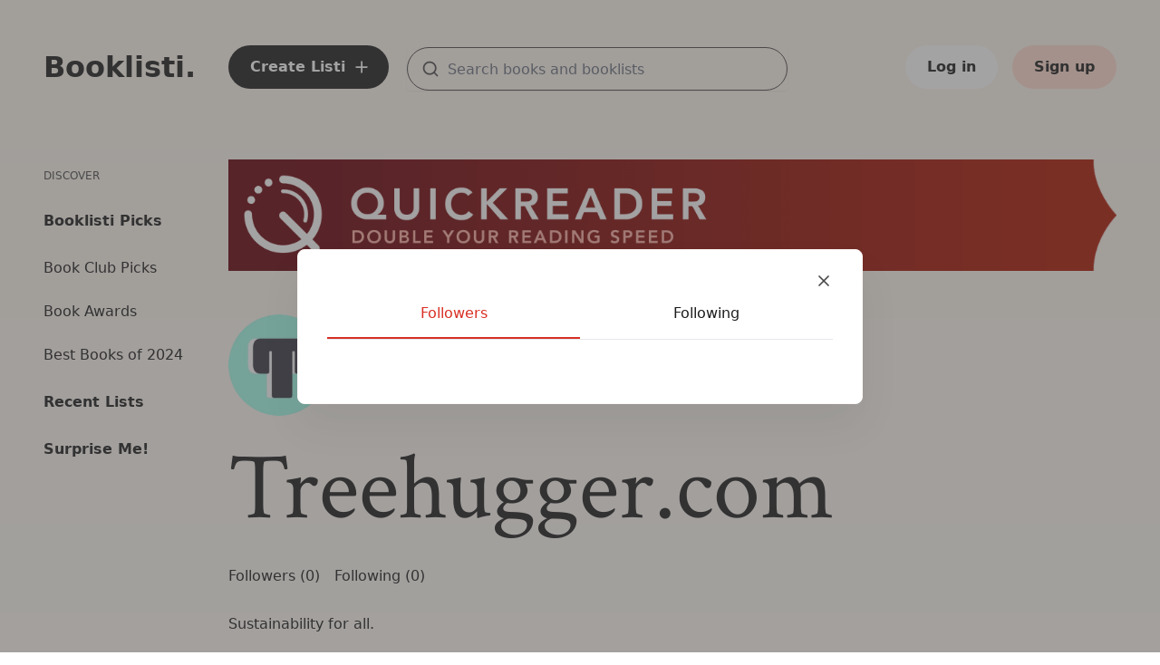

--- FILE ---
content_type: text/html; charset=utf-8
request_url: https://booklisti.com/treehugger/followers
body_size: 9845
content:
<!DOCTYPE html>
<html lang="en">
  <head x-data>
    <meta content="BEgVHFUiVXVrFVQaFzhRMk0hE2JUCiMV3zQT-j8CZEfmEK3xzWE36Pnz" name="csrf-token">
    <meta charset="utf-8">
    <meta http-equiv="X-UA-Compatible" content="IE=edge">
    <meta name="viewport" content="width=device-width, initial-scale=1.0, minimum-scale=1.0">
    <meta name="theme-color" content="#ffffff">
    <link rel="preconnect" href="https://cdn-booklisti.com/">
    <link rel="preconnect" href="https://res.cloudinary.com/">
    <link rel="preload" href="https://cdn-booklisti.com/fonts/Inter-Regular.woff2" as="font" type="font/woff2" crossorigin="anonymous">
    <link rel="preload" href="https://cdn-booklisti.com/fonts/crimson-text-normal-400-e48b2c54027e1b42db8984c832cada02.woff2?vsn=d" as="font" type="font/woff2" crossorigin="anonymous">
    <link rel="preload" href="https://cdn-booklisti.com/fonts/crimson-text-italic-400-fa2b35db2074c8b35e4c96aac6bce1e5.woff2?vsn=d" as="font" type="font/woff2" crossorigin="anonymous">
    <link phx-track-static rel="stylesheet" href="https://cdn-booklisti.com/assets/app-771c04944ff3fd00f35dc1c3c38fb942.css?vsn=d">
    <link rel="icon" type="image/png" sizes="16x16" href="https://cdn-booklisti.com/favicon-16x16-edd3dff09b835674986880e4b3f33d44.png?vsn=d">
    <link rel="shortcut icon" href="https://cdn-booklisti.com/favicon-162bd4037cf07c3bf597a572c6aa7061.ico?vsn=d">
    <link rel="apple-touch-icon" sizes="180x180" href="https://cdn-booklisti.com/apple-touch-icon-14669b15966b78fd932a2bf198c5e698.png?vsn=d">
    <link rel="icon" type="image/png" sizes="32x32" href="https://cdn-booklisti.com/apple-touch-icon-14669b15966b78fd932a2bf198c5e698.png?vsn=d">

      <link rel="sitemap" type="application/xml" title="Sitemap" href="https://booklisti.com/sitemap.xml">

    <script defer phx-track-static type="text/javascript" src="/assets/app-18fb1b35121303620e1fd3c068ba4a0d.js?vsn=d">
    </script>
    <title data-default="Booklisti" data-suffix=" | Booklisti">
  Followers of Treehugger.com
 | Booklisti</title>



  <link rel="canonical" href="https://booklisti.com/treehugger/followers">

<!-- Google / Search Engine Tags -->
<meta itemprop="name" content="Followers of Treehugger.com">


  <meta itemprop="image" content="https://cdn-booklisti.com/images/booklisti-logo-square.png">
  <meta name="image" content="https://cdn-booklisti.com/images/booklisti-logo-square.png">
  <meta name="thumbnail" content="https://cdn-booklisti.com/images/booklisti-logo-square.png">

<!-- Open Graph Meta Tags -->
<meta property="og:site_name" content="Booklisti">

  <meta property="og:url" content="https://booklisti.com/treehugger/followers">

<meta property="og:title" content="Followers of Treehugger.com">


  <meta property="og:image" content="https://cdn-booklisti.com/images/booklisti-logo-square.png">


  <meta property="og:type" content="website">



<meta property="og:locale" content="en_US">
<meta property="og:ttl" content="345600">
<!-- Twitter Meta Tags -->

  <meta name="twitter:card" content="summary">
  <meta name="twitter:image" content="https://cdn-booklisti.com/images/booklisti-logo-square.png">


  <meta name="twitter:title" content="Followers of Treehugger.com">


<meta property="twitter:domain" content="booklisti.com">

  <meta property="twitter:url" content="https://booklisti.com/treehugger/followers">

<meta name="twitter:site" content="@booklisti">
    <script type="application/ld+json">
      {
        "@context": "https://schema.org",
        "@type": "WebSite",
        "url": "https://booklisti.com/",
        "potentialAction": {
          "@type": "SearchAction",
          "target": {
            "@type": "EntryPoint",
            "urlTemplate": "https://booklisti.com/booklists/search?q={search_term_string}"
          },
          "query-input": "required name=search_term_string"
        }
      }
    </script>

      <link rel="preconnect" href="https://pla.booklisti.com">
      <script defer data-domain="booklisti.com" src="https://pla.booklisti.com/js/script.outbound-links.exclusions.js" data-exclude="/admin/*, /kaffy/*">
      </script>
      <script>
        window.plausible = window.plausible || function() { (window.plausible.q = window.plausible.q || []).push(arguments) }
      </script>

  </head>

  <body class="relative min-h-screen min-w-screen antialiased text-ink font-sans h-full selection:bg-highlighter " x-data="{bgGradient: ''}" x-bind:class="bgGradient">
    <div id="phx-GIxIe_YFysoR4aEh" data-phx-main data-phx-session="SFMyNTY.[base64].595gmJD6vhOnT41xQRyQJNZpZN2Cns452gdWm4GWwEQ" data-phx-static="SFMyNTY.g2gDaAJhBnQAAAADdwJpZG0AAAAUcGh4LUdJeEllX1lGeXNvUjRhRWh3BWZsYXNodAAAAAB3CmFzc2lnbl9uZXdsAAAAAXcMY3VycmVudF91c2Vyam4GAG2SxtibAWIAAVGA.zYTSX5Swbpyu7lTJbMc7VYgCL3b_eEEMMyXSWRxmopo"><div id="marker-live-layout" class="min-h-screen min-w-screen flex flex-col" x-data="{ sidebarOpen: false }" @keydown.window.escape="sidebarOpen = false" phx-hook="StickySidebar">
  <div x-show="sidebarOpen" x-cloak class="xl:hidden" x-description="Off-canvas menu for mobile, show/hide based on off-canvas menu state." id="sidebar-live-layout" phx-hook="BlurFocus">
  <div class="fixed inset-0 flex z-60">
    <div x-on:click="sidebarOpen = false" x-show="sidebarOpen" x-cloak x-description="Off-canvas menu overlay, show/hide based on off-canvas menu state." x-transition:enter="transition-opacity ease-linear duration-300" x-transition:enter-start="opacity-0" x-transition:enter-end="opacity-100" x-transition:leave="transition-opacity ease-linear duration-300" x-transition:leave-start="opacity-100" x-transition:leave-end="opacity-0" class="fixed inset-0" aria-hidden="true">
      <div class="absolute inset-0 bg-ink opacity-50"></div>
    </div>
    <div x-show="sidebarOpen" x-cloak x-description="Off-canvas menu, show/hide based on off-canvas menu state." x-transition:enter="transition ease-in-out duration-300 transform" x-transition:enter-start="-translate-x-full" x-transition:enter-end="translate-x-0" x-transition:leave="transition ease-in-out duration-300 transform" x-transition:leave-start="translate-x-0" x-transition:leave-end="-translate-x-full" class="relative flex-1 flex flex-col w-full bg-marker">
      <div class="flex-1 h-0 pl-6 overflow-y-auto">
        <nav class="mt-6" x-trap.noscroll.inert="sidebarOpen" aria-label="Sidebar">
          <button x-show="sidebarOpen" x-cloak x-on:click="sidebarOpen = false" type="button" class="flex items-center justify-center rounded-full focus-ring">
            <span class="sr-only">Close sidebar</span>
            <svg aria-hidden="true" focusable="false" width="32" height="32" viewBox="0 0 32 32" fill="none" xmlns="http://www.w3.org/2000/svg">
              <path d="M24 8L8 24" stroke="#1C1C1C" stroke-width="2" stroke-linecap="round" stroke-linejoin="round"></path>
              <path d="M8 8L24 24" stroke="#1C1C1C" stroke-width="2" stroke-linecap="round" stroke-linejoin="round"></path>
            </svg>
          </button>
          <div class="mt-10">
            <a href="/" data-phx-link="redirect" data-phx-link-state="push" class="text-ink font-sans font-semibold text-[2rem] leading-[2rem] ink-text-link">
              Booklisti.
            </a>
          </div>
          <div class="mt-10">
            <div class="mb-8 space-y-15 px-2">
  <div>
    <h2 class="uppercase font-medium text-xs leading-5 text-graphite mb-7">Discover</h2>
    <div class="flex flex-col space-y-7">


          <div>
            <a href="/booklist/booklisti-picks/lx3v6x2" data-phx-link="redirect" data-phx-link-state="push" class="text-base leading-6 font-semibold ink-text-link">
              Booklisti Picks
            </a>
            <div class="flex flex-col space-y-6 mt-7">

                <a href="/booklist/book-club-selections/lxny6y3" data-phx-link="redirect" data-phx-link-state="push" class="text-base leading-6 font-normal ink-text-link">
                  Book Club Picks
                </a>

                <a href="/booklist/book-awards/lxmpqan" data-phx-link="redirect" data-phx-link-state="push" class="text-base leading-6 font-normal ink-text-link">
                  Book Awards
                </a>

                <a href="/booklist/best-books-of-2024/lxnjgz4" data-phx-link="redirect" data-phx-link-state="push" class="text-base leading-6 font-normal ink-text-link">
                  Best Books of 2024
                </a>

            </div>
          </div>


      <a href="/booklists/recent" data-phx-link="redirect" data-phx-link-state="push" class="text-base leading-6 font-semibold ink-text-link">
        Recent Lists
      </a>
      <a href="/booklists/surprise" data-phx-link="redirect" data-phx-link-state="push" class="text-base leading-6 font-semibold ink-text-link">
        Surprise Me!
      </a>
    </div>
  </div>

    <div class="lg:hidden">
      <h2 class="uppercase font-medium text-xs leading-5 text-graphite mb-7">Account</h2>
      <div class="space-y-7">
        <div class="flex items-center text-base leading-6 font-semibold text-ink hover:pointer">
          <a href="/users/sign-in" class="text-base leading-6 font-semibold ink-text-link">
            Log in
          </a>
        </div>
        <div class="flex items-center text-base leading-6 font-semibold text-ink hover:pointer">
          <a href="/users/register" class="text-base leading-6 font-semibold ink-text-link">
            Sign up
          </a>
        </div>
      </div>
    </div>

  <div class="text-xs text-gray-600 italic">

  </div>
</div>
          </div>
        </nav>
      </div>
    </div>
    <div class="shrink-0 w-4 md:w-22" aria-hidden="true">
      <!-- Dummy element to force sidebar to shrink for right margin -->
    </div>
  </div>
</div>


<header id="header-sb" class="bg-transparent">
  <div class="bg-transparent py-5 md:py-6 xl:py-12 z-10">
  <nav class="outer-grid" aria-label="Header">
    <div class="col-start-1 col-span-2 flex items-center">
      <button x-on:click.stop="sidebarOpen = true" type="button" class="xl:hidden text-ink self-center focus-ring">
        <span class="sr-only">Open sidebar</span>
        <svg aria-hidden="true" focusable="false" class="stroke-current" width="24" height="40" viewBox="0 0 20 20" fill="none" xmlns="http://www.w3.org/2000/svg">
  <path d="M2.5 10H17.5" stroke-width="1.75" stroke-linecap="round" stroke-linejoin="round"></path>
  <path d="M2.5 5H17.5" stroke-width="1.75" stroke-linecap="round" stroke-linejoin="round"></path>
  <path d="M2.5 15H17.5" stroke-width="1.75" stroke-linecap="round" stroke-linejoin="round"></path>
</svg>
      </button>
      <div class="hidden xs:flex self-center">
        <div class="flex flex-col ml-8 xl:ml-0 ">
          <a href="/" data-phx-link="redirect" data-phx-link-state="replace" class="ink-text-link" aria_label="Booklisti home page">
            <span class="font-sans font-semibold text-[1.75rem] leading-[2.125rem] xl:text-[2rem] xl:leading-[2.5rem]">
              Booklisti.
            </span>
          </a>


        </div>
      </div>
    </div>
    <div class="col-start-3 col-span-10 xl:col-start-3 xl:col-span-10 3xl:col-start-4 3xl:col-span-9 flex justify-end xl:justify-between z-10">

        <div class="hidden md:flex justify-between items-center">
          <a class="btn-round btn-color-primary inline-flex justify-center items-center hidden lg:flex xl:hidden" href="/users/sign-in">
  <svg aria-hidden="true" focusable="false" class="stroke-current" width="20" height="20" viewBox="0 0 20 20" fill="none" xmlns="http://www.w3.org/2000/svg">
  <path d="M10 4.16666V15.8333" stroke-width="1.75" stroke-linecap="round" stroke-linejoin="round"></path>
  <path d="M4.1665 10H15.8332" stroke-width="1.75" stroke-linecap="round" stroke-linejoin="round"></path>
</svg>
</a>
          <a class="btn btn-color-primary hidden xl:flex" href="/users/sign-in">
  <div class="inline-flex">
    Create Listi
    <span class="self-center ml-2 -mr-1"><svg aria-hidden="true" focusable="false" class="stroke-current" width="20" height="20" viewBox="0 0 20 20" fill="none" xmlns="http://www.w3.org/2000/svg">
  <path d="M10 4.16666V15.8333" stroke-width="1.75" stroke-linecap="round" stroke-linejoin="round"></path>
  <path d="M4.1665 10H15.8332" stroke-width="1.75" stroke-linecap="round" stroke-linejoin="round"></path>
</svg></span>
  </div>
</a>

            <div id="header-search-form-short" class="hidden lg:block xl:hidden md:w-[320px] lg:w-[360px] md:grow ml-5" x-data="{showSuggestions: false, active: false}" x-init="showSuggestions=false">
  <div class="relative">
    <div class="mt-1 relative rounded shadow-sm">
      <div>
        <div class="absolute inset-y-0 left-0 pl-4 text-graphite flex items-center pointer-events-none" aria-hidden="true">
          <svg aria-hidden="true" focusable="false" class="stroke-current" width="20" height="20" viewBox="0 0 20 20" fill="none" xmlns="http://www.w3.org/2000/svg">
  <path d="M9.16667 15.8333C12.8486 15.8333 15.8333 12.8486 15.8333 9.16667C15.8333 5.48477 12.8486 2.5 9.16667 2.5C5.48477 2.5 2.5 5.48477 2.5 9.16667C2.5 12.8486 5.48477 15.8333 9.16667 15.8333Z" stroke-width="1.75" stroke-linecap="round" stroke-linejoin="round"></path>
  <path d="M17.5 17.5L13.875 13.875" stroke-width="1.75" stroke-linecap="round" stroke-linejoin="round"></path>
</svg>
        </div>
        <form phx-submit="booklist-search" phx-change="incremental-search" phx-target="2">
          <input type="text" value="" name="search-terms" id="header-search-form-short-search-terms" class="text-input-field block w-full pl-11  h-10 rounded-full" placeholder="Search books and booklists" aria-label="Search for books and booklists" phx-debounce="300" autocomplete="off">

        </form>
      </div>
    </div>
    <div class="origin-top-right absolute right-0 mt-4 w-full rounded-md shadow-lg py-1 bg-white ring-1 ring-black ring-opacity-5 z-55" role="menu" aria-orientation="vertical" aria-label="Incremental search results" x-show="showSuggestions" x-cloak x-on:click.away="showSuggestions = false" x-transition:enter="transition ease-out duration-100" x-transition:enter-start="transform opacity-0 scale-95" x-transition:enter-end="transform opacity-100 scale-100" x-transition:leave="transition ease-in duration-75" x-transition:leave-start="transform opacity-100 scale-100" x-transition:leave-end="transform opacity-0 scale-95">

    </div>
  </div>
</div>
            <div id="header-search-form" class="hidden xl:block md:grow ml-5 xl:w-[420px] 3xl:w-[500px]" x-data="{showSuggestions: false, active: false}" x-init="showSuggestions=false">
  <div class="relative">
    <div class="mt-1 relative rounded shadow-sm">
      <div>
        <div class="absolute inset-y-0 left-0 pl-4 text-graphite flex items-center pointer-events-none" aria-hidden="true">
          <svg aria-hidden="true" focusable="false" class="stroke-current" width="20" height="20" viewBox="0 0 20 20" fill="none" xmlns="http://www.w3.org/2000/svg">
  <path d="M9.16667 15.8333C12.8486 15.8333 15.8333 12.8486 15.8333 9.16667C15.8333 5.48477 12.8486 2.5 9.16667 2.5C5.48477 2.5 2.5 5.48477 2.5 9.16667C2.5 12.8486 5.48477 15.8333 9.16667 15.8333Z" stroke-width="1.75" stroke-linecap="round" stroke-linejoin="round"></path>
  <path d="M17.5 17.5L13.875 13.875" stroke-width="1.75" stroke-linecap="round" stroke-linejoin="round"></path>
</svg>
        </div>
        <form phx-submit="booklist-search" phx-change="incremental-search" phx-target="3">
          <input type="text" value="" name="search-terms" id="header-search-form-search-terms" class="text-input-field block w-full pl-11 h-12 rounded-full" placeholder="Search books and booklists" aria-label="Search for books and booklists" phx-debounce="300" autocomplete="off">

        </form>
      </div>
    </div>
    <div class="origin-top-right absolute right-0 mt-4 w-full rounded-md shadow-lg py-1 bg-white ring-1 ring-black ring-opacity-5 z-55" role="menu" aria-orientation="vertical" aria-label="Incremental search results" x-show="showSuggestions" x-cloak x-on:click.away="showSuggestions = false" x-transition:enter="transition ease-out duration-100" x-transition:enter-start="transform opacity-0 scale-95" x-transition:enter-end="transform opacity-100 scale-100" x-transition:leave="transition ease-in duration-75" x-transition:leave-start="transform opacity-100 scale-100" x-transition:leave-end="transform opacity-0 scale-95">

    </div>
  </div>
</div>

        </div>

      <div class="flex items-center justify-end z-10">

          <a class="btn-round btn-color-primary inline-flex justify-center items-center w-10 h-10 lg:hidden " href="/users/sign-in">
  <svg aria-hidden="true" focusable="false" class="stroke-current" width="20" height="20" viewBox="0 0 20 20" fill="none" xmlns="http://www.w3.org/2000/svg">
  <path d="M10 4.16666V15.8333" stroke-width="1.75" stroke-linecap="round" stroke-linejoin="round"></path>
  <path d="M4.1665 10H15.8332" stroke-width="1.75" stroke-linecap="round" stroke-linejoin="round"></path>
</svg>
</a>
          <a href="/booklists/search" data-phx-link="redirect" data-phx-link-state="replace" class="w-10 h-10 ml-4 flex lg:hidden btn-round btn-color-secondary #{if @is_category_page, do: &#39;block md:hidden&#39;}">
            <div class="self-center text-ink"><svg aria-hidden="true" focusable="false" class="stroke-current" width="20" height="20" viewBox="0 0 20 20" fill="none" xmlns="http://www.w3.org/2000/svg">
  <path d="M9.16667 15.8333C12.8486 15.8333 15.8333 12.8486 15.8333 9.16667C15.8333 5.48477 12.8486 2.5 9.16667 2.5C5.48477 2.5 2.5 5.48477 2.5 9.16667C2.5 12.8486 5.48477 15.8333 9.16667 15.8333Z" stroke-width="1.75" stroke-linecap="round" stroke-linejoin="round"></path>
  <path d="M17.5 17.5L13.875 13.875" stroke-width="1.75" stroke-linecap="round" stroke-linejoin="round"></path>
</svg></div>
          </a>

        <div class="flex justify-end align-middle text-ink text-base lg:ml-4">

            <div class="hidden sm:flex">
<a class="btn btn-color-white ml-4 flex" href="/users/sign-in">
                Log in
</a>
<a class="btn btn-color-secondary ml-4 flex" href="/users/register">
                Sign up
</a>
            </div>

        </div>
      </div>
    </div>
  </nav>
</div>
</header>
<main id="main-content" phx-hook="PushEvent" aria-label="Followers of Treehugger.com">
  <div class="main my-5 outer-grid">
    <div class="col-start-1 col-span-2 3xl:col-span-3 -ml-2">
      <div id="sidebar" class="sidebar hidden xl:flex shrink-0">
        <div class="flex flex-col">
          <div class="sidebar__inner flex flex-col flex-1 bg-transparent">
            <div class="flex-1 flex flex-col py-4">
              <nav class="mt-0 flex-1 space-y-3 overflow-y-auto" aria-label="Sidebar">
                <div class="mb-8 space-y-15 px-2">
  <div>
    <h2 class="uppercase font-medium text-xs leading-5 text-graphite mb-7">Discover</h2>
    <div class="flex flex-col space-y-7">


          <div>
            <a href="/booklist/booklisti-picks/lx3v6x2" data-phx-link="redirect" data-phx-link-state="push" class="text-base leading-6 font-semibold ink-text-link">
              Booklisti Picks
            </a>
            <div class="flex flex-col space-y-6 mt-7">

                <a href="/booklist/book-club-selections/lxny6y3" data-phx-link="redirect" data-phx-link-state="push" class="text-base leading-6 font-normal ink-text-link">
                  Book Club Picks
                </a>

                <a href="/booklist/book-awards/lxmpqan" data-phx-link="redirect" data-phx-link-state="push" class="text-base leading-6 font-normal ink-text-link">
                  Book Awards
                </a>

                <a href="/booklist/best-books-of-2024/lxnjgz4" data-phx-link="redirect" data-phx-link-state="push" class="text-base leading-6 font-normal ink-text-link">
                  Best Books of 2024
                </a>

            </div>
          </div>


      <a href="/booklists/recent" data-phx-link="redirect" data-phx-link-state="push" class="text-base leading-6 font-semibold ink-text-link">
        Recent Lists
      </a>
      <a href="/booklists/surprise" data-phx-link="redirect" data-phx-link-state="push" class="text-base leading-6 font-semibold ink-text-link">
        Surprise Me!
      </a>
    </div>
  </div>

    <div class="lg:hidden">
      <h2 class="uppercase font-medium text-xs leading-5 text-graphite mb-7">Account</h2>
      <div class="space-y-7">
        <div class="flex items-center text-base leading-6 font-semibold text-ink hover:pointer">
          <a href="/users/sign-in" class="text-base leading-6 font-semibold ink-text-link">
            Log in
          </a>
        </div>
        <div class="flex items-center text-base leading-6 font-semibold text-ink hover:pointer">
          <a href="/users/register" class="text-base leading-6 font-semibold ink-text-link">
            Sign up
          </a>
        </div>
      </div>
    </div>

  <div class="text-xs text-gray-600 italic">

  </div>
</div>
              </nav>
            </div>
          </div>
        </div>
      </div>
    </div>
    <div class="col-start-1 col-span-4 md:col-span-8 lg:col-span-9 xl:col-start-3 xl:col-span-10 2xl:col-span-8 3xl:col-start-4 3xl:col-span-7 flex-1 content">

      <div id="show-user" class="flex flex-col justify-start" x-data="{}" x-init="bgGradient='bg-gradient-user-profile'">
  <div class="flex flex-col">
    <!-- Columns -->
    <!-- Main Column -->
    <div class="flex justify-start items-start w-full mt-2">
      <div class="flex flex-col">
        <div class="w-full h-0 pt-[12.56%] relative">
  <picture>
    <source media="(min-width: 1536px)" srcset="https://res.cloudinary.com/booklisti/image/upload/f_auto,w_3072/a/wide/transparent 3072w,
      https://res.cloudinary.com/booklisti/image/upload/f_auto,w_1536/a/wide/transparent 1536w">
    <source media="(min-width: 1280px)" srcset="https://res.cloudinary.com/booklisti/image/upload/f_auto,w_2560/a/wide/transparent 2560w,
      https://res.cloudinary.com/booklisti/image/upload/f_auto,w_1280/a/wide/transparent 1280w">
    <source media="(min-width: 1024px)" srcset="https://res.cloudinary.com/booklisti/image/upload/f_auto,w_2048/a/wide/transparent 2048w,
      https://res.cloudinary.com/booklisti/image/upload/f_auto,w_1024/a/wide/transparent 1024w">
    <source media="(min-width: 768px)" srcset="https://res.cloudinary.com/booklisti/image/upload/f_auto,w_1536/a/wide/transparent 1536w,
      https://res.cloudinary.com/booklisti/image/upload/f_auto,w_768/a/wide/transparent 768w">
    <img class="absolute top-0 left-0 w-full max-h-full xl:w-[1024px] 2xl:w-[1280px] 3xl:w-[1536px]" src="https://res.cloudinary.com/booklisti/image/upload/f_auto,w_360/a/wide/transparent" srcset="https://res.cloudinary.com/booklisti/image/upload/f_auto,w_720/a/wide/transparent 720w,
        https://res.cloudinary.com/booklisti/image/upload/f_auto,w_360/a/wide/transparent 360w" alt="">
  </picture>
</div>
        <div class="flex flex-col justify-start items-start w-full">
          <div class="w-28 h-28 rounded-full text-center mt-12">
            <!-- Avatar -->
            <div class="shrink-0 h-28 w-28">
              <img class="rounded-full h-28 w-28" src="https://res.cloudinary.com/booklisti/image/upload/f_auto,h_336/avatars/uxbkwxb?m=1619477084068" alt="">
            </div>
          </div>
          <!-- User info -->
          <div class="mt-6">
            <!-- Name -->
            <h1 class=" sm:text-3xl text-ink font-normal" style="font-size: 104px; line-height: 104px">
  <span class="font-serif not-italic">Treehugger.com</span>
  <span class="font-serif italic"></span>
</h1>
          </div>
          <div class="flex mt-8 font-normal text-base leading-6 text-graphite">
            <!-- Followers -->
            <div class="">
              <a href="/treehugger/followers" data-phx-link="patch" data-phx-link-state="replace" class="ink-text-link" aria-label="View (0) followers">
                Followers (0)
              </a>
            </div>
            <!-- Following -->
            <div class="ml-4">
              <a href="/treehugger/following" data-phx-link="patch" data-phx-link-state="replace" class="ink-text-link" aria-label="View (0) people followed">
                Following (0)
              </a>
            </div>
          </div>

            <div class="mt-7 text-ink font-normal">
              <p>
Sustainability for all.</p>

            </div>


            <div class="mt-8">
              <p class="">
                <!-- Origin url -->
                <a href="https://www.treehugger.com" class="text-base font-normal leading-7 underlined-text-link" target="_blank">
                  www.treehugger.com
                </a>
              </p>
            </div>

          <div class="flex mt-12 align-center">
            <!-- Follow button -->


                <button class="btn btn-color-secondary whitespace-nowrap text-ink mr-3 self-center" aria-label="Follow Treehugger.com" type="button" phx-click="toggle-follow-user" x-data x-on:click="$nextTick(() => document.activeElement.blur())">
  Follow
</button>


            <!-- Edit button -->


              <div class="flex ml-4">

                  <div class="ml-4 self-center">
                    <a href="https://www.twitter.com/Treehugger" target="_blank" class="btn-round btn-color-transparent h-[36px] w-[36px] inline-flex justify-center items-center">
                      <svg class="" aria-hidden="true" focusable="false" width="36" height="36" viewBox="0 0 48 48" fill="none" xmlns="http://www.w3.org/2000/svg">
  <path d="M24 4C18.6957 4 13.6086 6.10714 9.85786 9.85786C6.10714 13.6086 4 18.6957 4 24C4 29.3043 6.10714 34.3914 9.85786 38.1421C13.6086 41.8929 18.6957 44 24 44C29.3043 44 34.3914 41.8929 38.1421 38.1421C41.8929 34.3914 44 29.3043 44 24C44 18.6957 41.8929 13.6086 38.1421 9.85786C34.3914 6.10714 29.3043 4 24 4Z" fill="#03A9F4"></path>
  <path d="M36 17.12C35.118 17.511 34.001 17.878 33 18C34.018 17.396 35.633 16.138 36 15C35.049 15.559 33.329 16.156 32.207 16.372C31.311 15.422 30.033 15 28.617 15C25.897 15 24 17.305 24 20V22C20 22 16.1 18.953 13.673 16C13.246 16.721 13.006 17.565 13.006 18.457C13.006 20.276 14.677 22.122 16 23C15.193 22.975 13.665 22.359 13 22C13 22.016 13 22.036 13 22.057C13 24.424 14.661 26.031 16.912 26.479C16.501 26.592 16 27 14.072 27C14.698 28.935 17.845 29.958 20 30C18.314 31.307 15.308 32 13 32C12.601 32 12.385 32.022 12 31.977C14.178 33.357 17.22 34 20 34C29.057 34 34 27.082 34 20.63C34 20.418 33.993 19.708 33.982 19.5C34.95 18.818 35.342 18.104 36 17.12Z" fill="white"></path>
</svg>
                    </a>
                  </div>


                  <div class="ml-4 self-center">
                    <a href="https://www.facebook.com/Treehugger" target="_blank" class="btn-round btn-color-transparent h-[36px] w-[36px] inline-flex justify-center items-center">
                      <svg class="" aria-hidden="true" focusable="false" width="36" height="36" viewBox="0 0 48 48" fill="none" xmlns="http://www.w3.org/2000/svg">
  <path d="M24 5C18.9609 5 14.1282 7.00178 10.565 10.565C7.00178 14.1282 5 18.9609 5 24C5 29.0391 7.00178 33.8718 10.565 37.435C14.1282 40.9982 18.9609 43 24 43C29.0391 43 33.8718 40.9982 37.435 37.435C40.9982 33.8718 43 29.0391 43 24C43 18.9609 40.9982 14.1282 37.435 10.565C33.8718 7.00178 29.0391 5 24 5Z" fill="#039BE5"></path>
  <path d="M26.572 29.036H31.489L32.261 24.041H26.571V21.311C26.571 19.236 27.249 17.396 29.19 17.396H32.309V13.037C31.761 12.963 30.602 12.801 28.412 12.801C23.839 12.801 21.158 15.216 21.158 20.718V24.041H16.457V29.036H21.158V42.765C22.089 42.905 23.032 43 24 43C24.875 43 25.729 42.92 26.572 42.806V29.036Z" fill="white"></path>
</svg>
                    </a>
                  </div>


                  <div class="ml-4 self-center">
                    <a href="https://www.instagram.com/treehuggerdotcom" target="_blank" class="btn-round btn-color-transparent h-[36px] w-[36px] inline-flex justify-center items-center">
                      <svg aria-hidden="true" focusable="false" width="36" height="36" viewBox="0 0 48 48" fill="none" xmlns="http://www.w3.org/2000/svg">
  <path d="M24 44C35.0457 44 44 35.0457 44 24C44 12.9543 35.0457 4 24 4C12.9543 4 4 12.9543 4 24C4 35.0457 12.9543 44 24 44Z" fill="url(#2517597)"></path>
  <path d="M29.7291 36.5H18.2709C14.5375 36.5 11.5 33.4628 11.5 29.7291V18.2709C11.5 14.5372 14.5375 11.5 18.2709 11.5H29.7291C33.4628 11.5 36.5 14.5372 36.5 18.2709V29.7294C36.5 33.4628 33.4628 36.5 29.7291 36.5ZM18.2709 13.5834C15.6862 13.5834 13.5834 15.6862 13.5834 18.2709V29.7294C13.5834 32.3141 15.6862 34.4169 18.2709 34.4169H29.7291C32.3138 34.4169 34.4166 32.3141 34.4166 29.7294V18.2709C34.4166 15.6862 32.3138 13.5834 29.7291 13.5834H18.2709Z" fill="white"></path>
  <path d="M24 30.25C20.5538 30.25 17.75 27.4459 17.75 24C17.75 20.5534 20.5538 17.75 24 17.75C27.4462 17.75 30.25 20.5534 30.25 24C30.25 27.4459 27.4462 30.25 24 30.25ZM24 19.8334C21.7025 19.8334 19.8334 21.7025 19.8334 24C19.8334 26.2978 21.7025 28.1666 24 28.1666C26.2975 28.1666 28.1666 26.2978 28.1666 24C28.1666 21.7025 26.2978 19.8334 24 19.8334Z" fill="white"></path>
  <path d="M30.6407 18.7916C31.4317 18.7916 32.0729 18.1503 32.0729 17.3594C32.0729 16.5684 31.4317 15.9272 30.6407 15.9272C29.8497 15.9272 29.2085 16.5684 29.2085 17.3594C29.2085 18.1503 29.8497 18.7916 30.6407 18.7916Z" fill="white"></path>
  <defs>
    <radialGradient id="2517597" cx="0" cy="0" r="1" gradientUnits="userSpaceOnUse" gradientTransform="translate(12 46) rotate(-90) scale(42)">
      <stop stop-color="#FFDD55"></stop>
      <stop offset="0.0845013" stop-color="#FFB900"></stop>
      <stop offset="0.552083" stop-color="#FF543E"></stop>
      <stop offset="1" stop-color="#9100EB"></stop>
    </radialGradient>
  </defs>
</svg>
                    </a>
                  </div>




              </div>

          </div>
        </div>
        <div id="booklists" class="mt-30 w-full">
          <h3 class="font-semibold text-section-heading">
            Treehugger.com&#39;s Lists
          </h3>

            <div class="mt-14">
              <div class=" -mt-6">
  
    <div class="hidden lg:cover_panel_grid_3_cols lg:grid-cols-3 gap-x-2 -ml-6 -mr-6">
  
    
      <div class="contents group ">
  <a href="/booklist/9-best-vegan-cookbooks-of-2021-treehuggercom/lxpeeop" data-phx-link="redirect" data-phx-link-state="push" class="self-end contents outline-none #{@class}" aria-hidden>
    <div class="px-6 pt-6 cover_panel_grid_covers_3_1  group-hover:cursor-pointer group-hover:shadow-booklist-panel group-hover:bg-newsprint self-end px-6 pt-6
     transition duration-300 ease-in-out ">
      
          <div class="flex justify-start items-end overflow-visible w-full group-focus-ring " id="covers-panel-lxpeeop-3-2517599" phx-update="ignore">
  
    <div style="z-index: 20; background-color: #726964;" class="panel-book-of-3 panel-book-first">
      <img class="lazyload w-full" src="data:image/svg+xml,%3Csvg xmlns=&amp;quot;http://www.w3.org/2000/svg&amp;quot; viewBox=&amp;quot;0 0 982 1200&amp;quot; %3E%3C/svg%3E" data-src="https://res.cloudinary.com/booklisti/image/upload/f_auto,h_600,q_auto:good/covers/bxr4ybj" alt="">
    </div>
  
    <div style="z-index: 19; background-color: #C69983;" class="panel-book-of-3">
      <img class="lazyload w-full" src="data:image/svg+xml,%3Csvg xmlns=&amp;quot;http://www.w3.org/2000/svg&amp;quot; viewBox=&amp;quot;0 0 2027 2500&amp;quot; %3E%3C/svg%3E" data-src="https://res.cloudinary.com/booklisti/image/upload/f_auto,h_600,q_auto:good/covers/bxxaevn" alt="">
    </div>
  
    <div style="z-index: 18; background-color: #ECE2DB;" class="panel-book-of-3">
      <img class="lazyload w-full" src="data:image/svg+xml,%3Csvg xmlns=&amp;quot;http://www.w3.org/2000/svg&amp;quot; viewBox=&amp;quot;0 0 2026 2560&amp;quot; %3E%3C/svg%3E" data-src="https://res.cloudinary.com/booklisti/image/upload/f_auto,h_600,q_auto:good/covers/bxrekag" alt="">
    </div>
  
</div>
          
        
    </div>
  </a>
  <div class="px-6 pt-6 pb-8 cover_panel_grid_labels_3_1 group-hover:cursor-pointer group-hover:shadow-booklist-panel group-hover:bg-newsprint self-end px-6 pt-6
     transition duration-300 ease-in-out ">
    <div class="flex justify-between">
      <a href="/booklist/9-best-vegan-cookbooks-of-2021-treehuggercom/lxpeeop" data-phx-link="redirect" data-phx-link-state="push" class="focus-ring">
        <div class="flex flex-col">
          <div class="flex items-top">
            <h3 class="font-semibold text-xl leading-7">
              <span class="group-hover:bg-marker transition duration-300 ease-in-out ">
                The 9 Best Vegan Cookbooks of 2021
              </span>
            </h3>
            
          </div>
          
              <div>
                <!-- List creator's name -->
                <div class="flex items-center mt-2">
                  <div class="shrink-0 h-6 w-6">
                    <img class="h-6 w-6 rounded-full" src="https://res.cloudinary.com/booklisti/image/upload/f_auto,h_72/avatars/uxbkwxb?m=1619477084068" alt="">
                  </div>
                  <div class="inline-flex ml-2 font-normal text-base leading-6">
                    by Treehugger.com
                  </div>
                </div>
              </div>
            
        </div>
      </a>
      
        <div class="ml-2 flex items-start text-base leading-6">
          
              
            
        </div>
      
    </div>
  </div>
</div>
    
    
    
  
    
    
      <div class="contents group ">
  <a href="/booklist/best-nature-books-according-treehugger-staff-treehuggercom/lxpde53" data-phx-link="redirect" data-phx-link-state="push" class="self-end contents outline-none #{@class}" aria-hidden>
    <div class="px-6 pt-6 cover_panel_grid_covers_3_2  group-hover:cursor-pointer group-hover:shadow-booklist-panel group-hover:bg-newsprint self-end px-6 pt-6
     transition duration-300 ease-in-out ">
      
          <div class="flex justify-start items-end overflow-visible w-full group-focus-ring " id="covers-panel-lxpde53-3-2517600" phx-update="ignore">
  
    <div style="z-index: 20; background-color: #D7A179;" class="panel-book-of-3 panel-book-first">
      <img class="lazyload w-full" src="data:image/svg+xml,%3Csvg xmlns=&amp;quot;http://www.w3.org/2000/svg&amp;quot; viewBox=&amp;quot;0 0 308 500&amp;quot; %3E%3C/svg%3E" data-src="https://res.cloudinary.com/booklisti/image/upload/f_auto,h_600,q_auto:good/covers/bxwgnjq" alt="">
    </div>
  
    <div style="z-index: 19; background-color: #232328;" class="panel-book-of-3">
      <img class="lazyload w-full" src="data:image/svg+xml,%3Csvg xmlns=&amp;quot;http://www.w3.org/2000/svg&amp;quot; viewBox=&amp;quot;0 0 316 500&amp;quot; %3E%3C/svg%3E" data-src="https://res.cloudinary.com/booklisti/image/upload/f_auto,h_600,q_auto:good/covers/bxrdav4" alt="">
    </div>
  
    <div style="z-index: 18; background-color: #003660;" class="panel-book-of-3">
      <img class="lazyload w-full" src="data:image/svg+xml,%3Csvg xmlns=&amp;quot;http://www.w3.org/2000/svg&amp;quot; viewBox=&amp;quot;0 0 1687 2530&amp;quot; %3E%3C/svg%3E" data-src="https://res.cloudinary.com/booklisti/image/upload/f_auto,h_600,q_auto:good/covers/bxx7pop" alt="">
    </div>
  
</div>
          
        
    </div>
  </a>
  <div class="px-6 pt-6 pb-8 cover_panel_grid_labels_3_2 group-hover:cursor-pointer group-hover:shadow-booklist-panel group-hover:bg-newsprint self-end px-6 pt-6
     transition duration-300 ease-in-out ">
    <div class="flex justify-between">
      <a href="/booklist/best-nature-books-according-treehugger-staff-treehuggercom/lxpde53" data-phx-link="redirect" data-phx-link-state="push" class="focus-ring">
        <div class="flex flex-col">
          <div class="flex items-top">
            <h3 class="font-semibold text-xl leading-7">
              <span class="group-hover:bg-marker transition duration-300 ease-in-out ">
                The Best Nature Books, According to Treehugger Staff
              </span>
            </h3>
            
          </div>
          
              <div>
                <!-- List creator's name -->
                <div class="flex items-center mt-2">
                  <div class="shrink-0 h-6 w-6">
                    <img class="h-6 w-6 rounded-full" src="https://res.cloudinary.com/booklisti/image/upload/f_auto,h_72/avatars/uxbkwxb?m=1619477084068" alt="">
                  </div>
                  <div class="inline-flex ml-2 font-normal text-base leading-6">
                    by Treehugger.com
                  </div>
                </div>
              </div>
            
        </div>
      </a>
      
        <div class="ml-2 flex items-start text-base leading-6">
          
              
            
        </div>
      
    </div>
  </div>
</div>
    
    
  
</div>
  

  
    <div class="cover_panel_grid_1_col grid-cols-1 sm:cover_panel_grid_2_cols sm:grid-cols-2 lg:hidden sm:gap-x-2 -ml-6 -mr-6">
  
    
      <div class="contents group ">
  <a href="/booklist/9-best-vegan-cookbooks-of-2021-treehuggercom/lxpeeop" data-phx-link="redirect" data-phx-link-state="push" class="self-end contents outline-none #{@class}" aria-hidden>
    <div class="px-6 pt-6 cover_panel_grid_covers_1_1 sm:cover_panel_grid_covers_2_1  group-hover:cursor-pointer group-hover:shadow-booklist-panel group-hover:bg-newsprint self-end px-6 pt-6
     transition duration-300 ease-in-out ">
      
          <div class="flex justify-start items-end overflow-visible w-full group-focus-ring " id="covers-panel-lxpeeop-3-2517601" phx-update="ignore">
  
    <div style="z-index: 20; background-color: #726964;" class="panel-book-of-3 panel-book-first">
      <img class="lazyload w-full" src="data:image/svg+xml,%3Csvg xmlns=&amp;quot;http://www.w3.org/2000/svg&amp;quot; viewBox=&amp;quot;0 0 982 1200&amp;quot; %3E%3C/svg%3E" data-src="https://res.cloudinary.com/booklisti/image/upload/f_auto,h_600,q_auto:good/covers/bxr4ybj" alt="">
    </div>
  
    <div style="z-index: 19; background-color: #C69983;" class="panel-book-of-3">
      <img class="lazyload w-full" src="data:image/svg+xml,%3Csvg xmlns=&amp;quot;http://www.w3.org/2000/svg&amp;quot; viewBox=&amp;quot;0 0 2027 2500&amp;quot; %3E%3C/svg%3E" data-src="https://res.cloudinary.com/booklisti/image/upload/f_auto,h_600,q_auto:good/covers/bxxaevn" alt="">
    </div>
  
    <div style="z-index: 18; background-color: #ECE2DB;" class="panel-book-of-3">
      <img class="lazyload w-full" src="data:image/svg+xml,%3Csvg xmlns=&amp;quot;http://www.w3.org/2000/svg&amp;quot; viewBox=&amp;quot;0 0 2026 2560&amp;quot; %3E%3C/svg%3E" data-src="https://res.cloudinary.com/booklisti/image/upload/f_auto,h_600,q_auto:good/covers/bxrekag" alt="">
    </div>
  
</div>
          
        
    </div>
  </a>
  <div class="px-6 pt-6 pb-8 cover_panel_grid_labels_1_1 sm:cover_panel_grid_labels_2_1 group-hover:cursor-pointer group-hover:shadow-booklist-panel group-hover:bg-newsprint self-end px-6 pt-6
     transition duration-300 ease-in-out ">
    <div class="flex justify-between">
      <a href="/booklist/9-best-vegan-cookbooks-of-2021-treehuggercom/lxpeeop" data-phx-link="redirect" data-phx-link-state="push" class="focus-ring">
        <div class="flex flex-col">
          <div class="flex items-top">
            <h3 class="font-semibold text-xl leading-7">
              <span class="group-hover:bg-marker transition duration-300 ease-in-out ">
                The 9 Best Vegan Cookbooks of 2021
              </span>
            </h3>
            
          </div>
          
              <div>
                <!-- List creator's name -->
                <div class="flex items-center mt-2">
                  <div class="shrink-0 h-6 w-6">
                    <img class="h-6 w-6 rounded-full" src="https://res.cloudinary.com/booklisti/image/upload/f_auto,h_72/avatars/uxbkwxb?m=1619477084068" alt="">
                  </div>
                  <div class="inline-flex ml-2 font-normal text-base leading-6">
                    by Treehugger.com
                  </div>
                </div>
              </div>
            
        </div>
      </a>
      
        <div class="ml-2 flex items-start text-base leading-6">
          
              
            
        </div>
      
    </div>
  </div>
</div>
    
    
  
    
    
      <div class="contents group ">
  <a href="/booklist/best-nature-books-according-treehugger-staff-treehuggercom/lxpde53" data-phx-link="redirect" data-phx-link-state="push" class="self-end contents outline-none #{@class}" aria-hidden>
    <div class="px-6 pt-6 cover_panel_grid_covers_1_2 mt-10 sm:mt-0 sm:cover_panel_grid_covers_2_2 mt-10 sm:mt-12 group-hover:cursor-pointer group-hover:shadow-booklist-panel group-hover:bg-newsprint self-end px-6 pt-6
     transition duration-300 ease-in-out ">
      
          <div class="flex justify-start items-end overflow-visible w-full group-focus-ring " id="covers-panel-lxpde53-3-2517602" phx-update="ignore">
  
    <div style="z-index: 20; background-color: #D7A179;" class="panel-book-of-3 panel-book-first">
      <img class="lazyload w-full" src="data:image/svg+xml,%3Csvg xmlns=&amp;quot;http://www.w3.org/2000/svg&amp;quot; viewBox=&amp;quot;0 0 308 500&amp;quot; %3E%3C/svg%3E" data-src="https://res.cloudinary.com/booklisti/image/upload/f_auto,h_600,q_auto:good/covers/bxwgnjq" alt="">
    </div>
  
    <div style="z-index: 19; background-color: #232328;" class="panel-book-of-3">
      <img class="lazyload w-full" src="data:image/svg+xml,%3Csvg xmlns=&amp;quot;http://www.w3.org/2000/svg&amp;quot; viewBox=&amp;quot;0 0 316 500&amp;quot; %3E%3C/svg%3E" data-src="https://res.cloudinary.com/booklisti/image/upload/f_auto,h_600,q_auto:good/covers/bxrdav4" alt="">
    </div>
  
    <div style="z-index: 18; background-color: #003660;" class="panel-book-of-3">
      <img class="lazyload w-full" src="data:image/svg+xml,%3Csvg xmlns=&amp;quot;http://www.w3.org/2000/svg&amp;quot; viewBox=&amp;quot;0 0 1687 2530&amp;quot; %3E%3C/svg%3E" data-src="https://res.cloudinary.com/booklisti/image/upload/f_auto,h_600,q_auto:good/covers/bxx7pop" alt="">
    </div>
  
</div>
          
        
    </div>
  </a>
  <div class="px-6 pt-6 pb-8 cover_panel_grid_labels_1_2 sm:cover_panel_grid_labels_2_2 group-hover:cursor-pointer group-hover:shadow-booklist-panel group-hover:bg-newsprint self-end px-6 pt-6
     transition duration-300 ease-in-out ">
    <div class="flex justify-between">
      <a href="/booklist/best-nature-books-according-treehugger-staff-treehuggercom/lxpde53" data-phx-link="redirect" data-phx-link-state="push" class="focus-ring">
        <div class="flex flex-col">
          <div class="flex items-top">
            <h3 class="font-semibold text-xl leading-7">
              <span class="group-hover:bg-marker transition duration-300 ease-in-out ">
                The Best Nature Books, According to Treehugger Staff
              </span>
            </h3>
            
          </div>
          
              <div>
                <!-- List creator's name -->
                <div class="flex items-center mt-2">
                  <div class="shrink-0 h-6 w-6">
                    <img class="h-6 w-6 rounded-full" src="https://res.cloudinary.com/booklisti/image/upload/f_auto,h_72/avatars/uxbkwxb?m=1619477084068" alt="">
                  </div>
                  <div class="inline-flex ml-2 font-normal text-base leading-6">
                    by Treehugger.com
                  </div>
                </div>
              </div>
            
        </div>
      </a>
      
        <div class="ml-2 flex items-start text-base leading-6">
          
              
            
        </div>
      
    </div>
  </div>
</div>
    
  
</div>
  
</div>
            </div>
            <button class="flex btn btn-color-primary whitespace-nowrap mt-10" aria-label="See all of Treehugger.com&#39;s booklists" type="button" phx-click="show-user-booklists" x-data x-on:click="$nextTick(() => document.activeElement.blur())">
  See all
  <span class="inline-block ml-2 self-center">
    <svg aria-hidden="true" focusable="false" class="stroke-current" width="20" height="20" viewBox="0 0 20 20" fill="none" xmlns="http://www.w3.org/2000/svg">
  <path d="M15.8332 10H4.1665" stroke-width="1.75" stroke-linecap="round" stroke-linejoin="round"></path>
  <path d="M10.1667 4.16668L16 10L10.1667 15.8333" stroke-width="1.75" stroke-linecap="round" stroke-linejoin="round"></path>
</svg>
  </span>
</button>

        </div>

      </div>
    </div>
  </div>
  <div>
    <div x-data="{showFollowersFollowingModal: false}" x-init="() =&gt; {
    showFollowersFollowingModal=true
     }" id="followers-following-modal" x-show="showFollowersFollowingModal" x-cloak phx-window-keyup="modal_key" role="dialog" aria-modal="true" x-id="['modal-title']" x-bind:aria-labelledby="$id('modal-title')" class="fixed inset-0 overflow-y-auto z-40">
  <!-- Overlay -->
  <div x-show="showFollowersFollowingModal" x-cloak phx-click="cancel" x-transition.opacity class="fixed inset-0 bg-graphite bg-opacity-50"></div>
  <!-- Panel -->
  <div x-show="showFollowersFollowingModal" x-cloak x-transition phx-click="cancel" class="relative min-h-screen flex items-center justify-center p-4">
    <div x-on:click.stop x-trap.noscroll.inert="showFollowersFollowingModal" aria-labelledby="followers-following-modal-aria-heading" class="relative flex flex-col h-11/12 sm:h-11/12 w-11/12 sm:w-10/12 md:w-10/12 lg:w-8/12 xl:w-6/12 bg-white border border-wrap rounded-lg px-8 pt-6 pb-[62px] overflow-y-auto shadow-modal">
      <h2 class="sr-only" id="followers-following-modal-aria-heading">
        Followers/Following Modal
      </h2>
      <button class="self-end text-graphite focus-ring" type="button" x-on:click="showFollowersFollowingModal = false; window.pushEventHook.pushEvent('cancel', {})">
        <span class="self-center" aria-label="close"><svg aria-hidden="true" focusable="false" class="stroke-current" width="20" height="20" viewBox="0 0 20 20" fill="none" xmlns="http://www.w3.org/2000/svg">
  <path d="M15 5L5 15" stroke-width="1.75" stroke-linecap="round" stroke-linejoin="round"></path>
  <path d="M5 5L15 15" stroke-width="1.75" stroke-linecap="round" stroke-linejoin="round"></path>
</svg></span>
      </button>
      <div x-data="{tab: ''}" x-init="tab=&#39;followers_tab&#39;">
        <div class=" border-b border-gray-200 mb-2">
          <nav aria-label="Followers/following modal tabs" class="flex">
            <a id="followers-tab" href="#" class="w-1/2 py-4 px-1 text-center border-b-2 border-transparent font-medium text-base leading-5 text-ink hover:text-graphite focus-ring" x-bind:class="{ 'border-warning text-warning pointer-events-none' : tab === 'followers_tab' }" x-on:click.prevent="tab = 'followers_tab'; document.activeElement.blur()" data-phx-link="patch" data-phx-link-state="replace" replace="">
              Followers
            </a>
            <a id="followers-tab" href="#" class="w-1/2 py-4 px-1 text-center border-b-2 border-transparent font-medium text-base leading-5 text-ink hover:text-graphite focus-ring" x-bind:class="{ 'border-warning text-warning pointer-events-none' : tab === 'following_tab' }" x-on:click.prevent="tab = 'following_tab'; document.activeElement.blur()" data-phx-link="patch" data-phx-link-state="replace" replace="">
              Following
            </a>
          </nav>
        </div>
        <div x-show="tab === 'followers_tab'" x-cloak x-bind:aria-current="tab === 'followers_tab' ? 'page' : 'false'">
          <table class="min-w-full">
            <tbody class="bg-white">



            </tbody>
          </table>
        </div>
        <div x-show="tab === 'following_tab'" x-cloak x-bind:aria-current="tab === 'following_tab' ? 'page' : 'false'">
          <table class="min-w-full">
            <tbody class="bg-white">



            </tbody>
          </table>
        </div>
      </div>
    </div>
  </div>
</div>
  </div>
</div>
<div class="mt-0"></div>
    </div>
  </div>
  <footer class="hidden sm:outer-grid h-129 mt-64">
  <nav aria-label="Footer" class="col-start-1 col-span-12 -mx-4 md:-mx-6 xl:-mx-0 xl:col-start-3 xl:col-span-10 3xl:col-start-4 3xl:col-span-9 grid grid-cols-9 gap-x-14 bg-marker relative after:absolute after:h-full after:right-0 after:bg-marker xl:after:-mr-12 xl:after:w-12">
    <div class="col-start-2 col-span-2 mt-19">
      <div class="font-semibold text-ink text-base leading-6">
        About
      </div>
      <div class="self-center font-normal text-ink text-base leading-6 mt-12">
        <a href="/site/about" data-phx-link="redirect" data-phx-link-state="push" class="footer-text-link">
          About Booklisti
        </a>
      </div>
      <div class="self-center font-normal text-ink text-base leading-6 mt-6">
        <a href="/site/advertise" data-phx-link="redirect" data-phx-link-state="push" class="footer-text-link">
          Advertise with us
        </a>
      </div>
      <div class="self-center font-normal text-ink text-base leading-6 mt-6">
        <a href="/site/accessibility-statement" data-phx-link="redirect" data-phx-link-state="push" class="footer-text-link">
          Accessibility Statement
        </a>
      </div>
      <div class="self-center font-normal text-ink text-base leading-6 mt-6">
        <a href="/site/affiliate-statement" data-phx-link="redirect" data-phx-link-state="push" class="footer-text-link">
          Affiliate Statement
        </a>
      </div>
    </div>
    <div class="col-start-4 col-span-2 mt-19">
      <div class="font-semibold text-ink text-base leading-6">
        Find us @
      </div>
      <div class="self-center font-normal text-ink text-base leading-6 mt-12">
        <a href="https://twitter.com/booklisti_com" target="_blank" class="footer-text-link" x-data x-on:click="$nextTick(() => document.activeElement.blur())">
          Twitter
        </a>
      </div>
      <!--
      <div class="font-normal text-ink text-base leading-6 mt-6">
        Instagram
      </div>
      <div class="font-normal text-ink text-base leading-6 mt-6">
        Facebook
      </div>
      -->
    </div>
    <div class="col-start-6 col-span-3 md:col-span-2 mt-19">
      <div class="font-semibold text-ink text-base leading-6">
        Legal
      </div>
      <div class="font-normal text-ink text-base leading-6 mt-12">
        <a href="/site/privacy-policy" data-phx-link="redirect" data-phx-link-state="push" class="footer-text-link">
          Privacy Policy
        </a>
      </div>
      <div class="font-normal text-ink text-base leading-6 mt-6">
        <a href="/site/terms-and-conditions" data-phx-link="redirect" data-phx-link-state="push" class="footer-text-link">
          Terms of Service
        </a>
      </div>
      <div class="self-center font-normal text-ink text-base leading-6 mt-6">
        <a href="/site/community-policy" data-phx-link="redirect" data-phx-link-state="push" class="footer-text-link">
          Community Policy
        </a>
      </div>
    </div>
    <div class="hidden md:block md:col-start-8 md:col-span-2 mt-19 ">
      <button type="button" class="btn btn-color-white inline " aria-label="Go to top of page" x-data x-on:click="window.scrollTo({top: 0, behavior: 'smooth'}); $nextTick(() => document.activeElement.blur())">
  Top
</button>
    </div>
    <div class="col-start-2 col-span-8">
      <p x-data="{year: new Date().getFullYear()}">
        &copy; <span x-text="year"></span> Booklisti
      </p>
    </div>
  </nav>
</footer>
<footer class="sm:hidden">
  <nav aria-label="Footer" class="w-full mt-64 flex flex-col justify-center align-items-center bg-marker after:absolute after:h-full after:right-0 after:bg-marker">
    <div class="mt-12 self-center font-semibold text-ink text-base leading-6">
      About
    </div>
    <div class="self-center font-normal text-ink text-base leading-6 mt-12">
      <a href="/site/about" data-phx-link="redirect" data-phx-link-state="push" class="footer-text-link">
        About Booklisti
      </a>
    </div>
    <div class="self-center font-normal text-ink text-base leading-6 mt-6">
      <a href="/site/advertise" data-phx-link="redirect" data-phx-link-state="push" class="footer-text-link">
        Advertise with us
      </a>
    </div>
    <div class="self-center font-normal text-ink text-base leading-6 mt-6">
      <a href="/site/accessibility-statement" data-phx-link="redirect" data-phx-link-state="push" class="footer-text-link">
        Accessibility Statement
      </a>
    </div>
    <div class="self-center font-normal text-ink text-base leading-6 mt-6">
      <a href="/site/affiliate-statement" data-phx-link="redirect" data-phx-link-state="push" class="footer-text-link">
        Affiliate Statement
      </a>
    </div>
    <div class="mt-19 self-center font-semibold text-ink text-base leading-6">
      Legal
    </div>
    <div class="self-center font-normal text-ink text-base leading-6 mt-11">
      <a href="/site/privacy-policy" data-phx-link="redirect" data-phx-link-state="push" class="footer-text-link">
        Privacy Policy
      </a>
    </div>
    <div class="self-center font-normal text-ink text-base leading-6 mt-6">
      <a href="/site/terms-and-conditions" data-phx-link="redirect" data-phx-link-state="push" class="footer-text-link">
        Terms of Service
      </a>
    </div>
    <div class="self-center font-normal text-ink text-base leading-6 mt-6">
      <a href="/site/community-policy" data-phx-link="redirect" data-phx-link-state="push" class="footer-text-link">
        Community Policy
      </a>
    </div>
    <div class="mt-19 self-center font-semibold text-ink text-base leading-6">
      Find us @
    </div>
    <div class="self-center flex ml-4 mt-11">
      <div class="self-center">
        <a href="https://twitter.com/booklisti_com" target="_blank" class="btn-round btn-color-transparent h-[36px] w-[36px] inline-flex justify-center items-center" x-data x-on:click="$nextTick(() => document.activeElement.blur())">
          <svg class="" aria-hidden="true" focusable="false" width="36" height="36" viewBox="0 0 48 48" fill="none" xmlns="http://www.w3.org/2000/svg">
  <path d="M24 4C18.6957 4 13.6086 6.10714 9.85786 9.85786C6.10714 13.6086 4 18.6957 4 24C4 29.3043 6.10714 34.3914 9.85786 38.1421C13.6086 41.8929 18.6957 44 24 44C29.3043 44 34.3914 41.8929 38.1421 38.1421C41.8929 34.3914 44 29.3043 44 24C44 18.6957 41.8929 13.6086 38.1421 9.85786C34.3914 6.10714 29.3043 4 24 4Z" fill="#03A9F4"></path>
  <path d="M36 17.12C35.118 17.511 34.001 17.878 33 18C34.018 17.396 35.633 16.138 36 15C35.049 15.559 33.329 16.156 32.207 16.372C31.311 15.422 30.033 15 28.617 15C25.897 15 24 17.305 24 20V22C20 22 16.1 18.953 13.673 16C13.246 16.721 13.006 17.565 13.006 18.457C13.006 20.276 14.677 22.122 16 23C15.193 22.975 13.665 22.359 13 22C13 22.016 13 22.036 13 22.057C13 24.424 14.661 26.031 16.912 26.479C16.501 26.592 16 27 14.072 27C14.698 28.935 17.845 29.958 20 30C18.314 31.307 15.308 32 13 32C12.601 32 12.385 32.022 12 31.977C14.178 33.357 17.22 34 20 34C29.057 34 34 27.082 34 20.63C34 20.418 33.993 19.708 33.982 19.5C34.95 18.818 35.342 18.104 36 17.12Z" fill="white"></path>
</svg>
        </a>
      </div>
      <!--
      <div class="ml-8 self-center">
        <a
          href="https://www.facebook.com"
          target="_blank"
          class="btn-round btn-color-transparent h-[36px] w-[36px] inline-flex justify-center items-center"
        >
          <svg class="" aria-hidden="true" focusable="false" width="36" height="36" viewBox="0 0 48 48" fill="none" xmlns="http://www.w3.org/2000/svg">
  <path d="M24 5C18.9609 5 14.1282 7.00178 10.565 10.565C7.00178 14.1282 5 18.9609 5 24C5 29.0391 7.00178 33.8718 10.565 37.435C14.1282 40.9982 18.9609 43 24 43C29.0391 43 33.8718 40.9982 37.435 37.435C40.9982 33.8718 43 29.0391 43 24C43 18.9609 40.9982 14.1282 37.435 10.565C33.8718 7.00178 29.0391 5 24 5Z" fill="#039BE5"></path>
  <path d="M26.572 29.036H31.489L32.261 24.041H26.571V21.311C26.571 19.236 27.249 17.396 29.19 17.396H32.309V13.037C31.761 12.963 30.602 12.801 28.412 12.801C23.839 12.801 21.158 15.216 21.158 20.718V24.041H16.457V29.036H21.158V42.765C22.089 42.905 23.032 43 24 43C24.875 43 25.729 42.92 26.572 42.806V29.036Z" fill="white"></path>
</svg>
        </a>
      </div>
      <div class="ml-8 self-center">
        <a
          href="https://www.instagram.com"
          target="_blank"
          class="btn-round btn-color-transparent h-[36px] w-[36px] inline-flex justify-center items-center"
        >
          <svg aria-hidden="true" focusable="false" width="36" height="36" viewBox="0 0 48 48" fill="none" xmlns="http://www.w3.org/2000/svg">
  <path d="M24 44C35.0457 44 44 35.0457 44 24C44 12.9543 35.0457 4 24 4C12.9543 4 4 12.9543 4 24C4 35.0457 12.9543 44 24 44Z" fill="url(#2517598)"></path>
  <path d="M29.7291 36.5H18.2709C14.5375 36.5 11.5 33.4628 11.5 29.7291V18.2709C11.5 14.5372 14.5375 11.5 18.2709 11.5H29.7291C33.4628 11.5 36.5 14.5372 36.5 18.2709V29.7294C36.5 33.4628 33.4628 36.5 29.7291 36.5ZM18.2709 13.5834C15.6862 13.5834 13.5834 15.6862 13.5834 18.2709V29.7294C13.5834 32.3141 15.6862 34.4169 18.2709 34.4169H29.7291C32.3138 34.4169 34.4166 32.3141 34.4166 29.7294V18.2709C34.4166 15.6862 32.3138 13.5834 29.7291 13.5834H18.2709Z" fill="white"></path>
  <path d="M24 30.25C20.5538 30.25 17.75 27.4459 17.75 24C17.75 20.5534 20.5538 17.75 24 17.75C27.4462 17.75 30.25 20.5534 30.25 24C30.25 27.4459 27.4462 30.25 24 30.25ZM24 19.8334C21.7025 19.8334 19.8334 21.7025 19.8334 24C19.8334 26.2978 21.7025 28.1666 24 28.1666C26.2975 28.1666 28.1666 26.2978 28.1666 24C28.1666 21.7025 26.2978 19.8334 24 19.8334Z" fill="white"></path>
  <path d="M30.6407 18.7916C31.4317 18.7916 32.0729 18.1503 32.0729 17.3594C32.0729 16.5684 31.4317 15.9272 30.6407 15.9272C29.8497 15.9272 29.2085 16.5684 29.2085 17.3594C29.2085 18.1503 29.8497 18.7916 30.6407 18.7916Z" fill="white"></path>
  <defs>
    <radialGradient id="2517598" cx="0" cy="0" r="1" gradientUnits="userSpaceOnUse" gradientTransform="translate(12 46) rotate(-90) scale(42)">
      <stop stop-color="#FFDD55"></stop>
      <stop offset="0.0845013" stop-color="#FFB900"></stop>
      <stop offset="0.552083" stop-color="#FF543E"></stop>
      <stop offset="1" stop-color="#9100EB"></stop>
    </radialGradient>
  </defs>
</svg>
        </a>
      </div>
      -->
    </div>
    <p x-data="{year: new Date().getFullYear()}" class="self-center mt-19 mb-6">
      &copy; <span x-text="year"></span> Booklisti
    </p>
  </nav>
</footer>
</main>

</div></div>


    <script async src="https://upload-widget.cloudinary.com/global/all.js" type="text/javascript">
    </script>
  <script defer src="https://static.cloudflareinsights.com/beacon.min.js/vcd15cbe7772f49c399c6a5babf22c1241717689176015" integrity="sha512-ZpsOmlRQV6y907TI0dKBHq9Md29nnaEIPlkf84rnaERnq6zvWvPUqr2ft8M1aS28oN72PdrCzSjY4U6VaAw1EQ==" data-cf-beacon='{"version":"2024.11.0","token":"0652ed02197f4d15b157b66e3d8c5e7f","r":1,"server_timing":{"name":{"cfCacheStatus":true,"cfEdge":true,"cfExtPri":true,"cfL4":true,"cfOrigin":true,"cfSpeedBrain":true},"location_startswith":null}}' crossorigin="anonymous"></script>
</body>
</html>

--- FILE ---
content_type: text/css
request_url: https://cdn-booklisti.com/assets/app-771c04944ff3fd00f35dc1c3c38fb942.css?vsn=d
body_size: 13762
content:
@font-face{font-display:swap;font-family:Inter;font-style:normal;font-weight:400;src:url(../fonts/Inter-Regular.woff2) format("woff2")}@font-face{font-display:swap;font-family:Crimson Text;font-style:italic;font-weight:400;src:url(../fonts/crimson-text-italic-400-fa2b35db2074c8b35e4c96aac6bce1e5.woff2?vsn=d) format("woff2");unicode-range:u+00??,u+0131,u+0152-0153,u+02bb-02bc,u+02c6,u+02da,u+02dc,u+2000-206f,u+2074,u+20ac,u+2122,u+2191,u+2193,u+2212,u+2215,u+feff,u+fffd}@font-face{font-display:swap;font-family:Crimson Text;font-style:normal;font-weight:400;src:url(../fonts/crimson-text-normal-400-e48b2c54027e1b42db8984c832cada02.woff2?vsn=d) format("woff2");unicode-range:u+00??,u+0131,u+0152-0153,u+02bb-02bc,u+02c6,u+02da,u+02dc,u+2000-206f,u+2074,u+20ac,u+2122,u+2191,u+2193,u+2212,u+2215,u+feff,u+fffd}.phx-no-feedback .invalid-feedback,.phx-no-feedback.invalid-feedback{display:none}.invalid-feedback{display:block}.phx-click-loading{opacity:.5;transition:opacity 1s ease-out}.phx-loading{cursor:wait}.phx-loading *{pointer-events:none}.alert{border-radius:4px;font-weight:600;margin-bottom:20px;padding:15px}.alert-info{background-color:#d9edf7;border-color:#bce8f1;color:#31708f}.alert-warning{background-color:#fcf8e3;border-color:#faebcc;color:#8a6d3b}.alert-danger{background-color:#d92f24;border-color:#d92f24;color:#fff}.alert p{margin-bottom:0}.alert:empty{display:none}
/*! tailwindcss v3.1.4 | MIT License | https://tailwindcss.com*/*,:after,:before{border:0 solid #e5e7eb;box-sizing:border-box}:after,:before{--tw-content:""}html{-webkit-text-size-adjust:100%;font-family:Inter var,canada-type-gibson,urw-form,system-ui,-apple-system,BlinkMacSystemFont,Segoe UI,Roboto,Helvetica Neue,Arial,Noto Sans,sans-serif,Apple Color Emoji,Segoe UI Emoji,Segoe UI Symbol,Noto Color Emoji;line-height:1.5;-moz-tab-size:4;-o-tab-size:4;tab-size:4}body{line-height:inherit;margin:0}hr{border-top-width:1px;color:inherit;height:0}abbr:where([title]){-webkit-text-decoration:underline dotted;text-decoration:underline dotted}h1,h2,h3,h4,h5,h6{font-size:inherit;font-weight:inherit}a{color:inherit;text-decoration:inherit}b,strong{font-weight:bolder}code,kbd,pre,samp{font-family:ui-monospace,SFMono-Regular,Menlo,Monaco,Consolas,Liberation Mono,Courier New,monospace;font-size:1em}small{font-size:80%}sub,sup{font-size:75%;line-height:0;position:relative;vertical-align:initial}sub{bottom:-.25em}sup{top:-.5em}table{border-collapse:collapse;border-color:inherit;text-indent:0}button,input,optgroup,select,textarea{color:inherit;font-family:inherit;font-size:100%;font-weight:inherit;line-height:inherit;margin:0;padding:0}button,select{text-transform:none}[type=button],[type=reset],[type=submit],button{-webkit-appearance:button;background-color:initial;background-image:none}:-moz-focusring{outline:auto}:-moz-ui-invalid{box-shadow:none}progress{vertical-align:initial}::-webkit-inner-spin-button,::-webkit-outer-spin-button{height:auto}[type=search]{-webkit-appearance:textfield;outline-offset:-2px}::-webkit-search-decoration{-webkit-appearance:none}::-webkit-file-upload-button{-webkit-appearance:button;font:inherit}summary{display:list-item}blockquote,dd,dl,figure,h1,h2,h3,h4,h5,h6,hr,p,pre{margin:0}fieldset{margin:0}fieldset,legend{padding:0}menu,ol,ul{list-style:none;margin:0;padding:0}textarea{resize:vertical}input::-moz-placeholder,textarea::-moz-placeholder{color:#9ca3af;opacity:1}input:-ms-input-placeholder,textarea:-ms-input-placeholder{color:#9ca3af;opacity:1}input::placeholder,textarea::placeholder{color:#9ca3af;opacity:1}[role=button],button{cursor:pointer}:disabled{cursor:default}audio,canvas,embed,iframe,img,object,svg,video{display:block;vertical-align:middle}img,video{height:auto;max-width:100%}[multiple],[type=date],[type=datetime-local],[type=email],[type=month],[type=number],[type=password],[type=search],[type=tel],[type=text],[type=time],[type=url],[type=week],select,textarea{--tw-shadow:0 0 #0000;-webkit-appearance:none;-moz-appearance:none;appearance:none;background-color:#fff;border-color:#6b7280;border-radius:0;border-width:1px;font-size:1rem;line-height:1.5rem;padding:.5rem .75rem}[multiple]:focus,[type=date]:focus,[type=datetime-local]:focus,[type=email]:focus,[type=month]:focus,[type=number]:focus,[type=password]:focus,[type=search]:focus,[type=tel]:focus,[type=text]:focus,[type=time]:focus,[type=url]:focus,[type=week]:focus,select:focus,textarea:focus{--tw-ring-inset:var(--tw-empty,/*!*/ /*!*/);--tw-ring-offset-width:0px;--tw-ring-offset-color:#fff;--tw-ring-color:#2563eb;--tw-ring-offset-shadow:var(--tw-ring-inset) 0 0 0 var(--tw-ring-offset-width) var(--tw-ring-offset-color);--tw-ring-shadow:var(--tw-ring-inset) 0 0 0 calc(1px + var(--tw-ring-offset-width)) var(--tw-ring-color);border-color:#2563eb;box-shadow:var(--tw-ring-offset-shadow),var(--tw-ring-shadow),var(--tw-shadow);outline:2px solid #0000;outline-offset:2px}input::-moz-placeholder,textarea::-moz-placeholder{color:#6b7280;opacity:1}input:-ms-input-placeholder,textarea:-ms-input-placeholder{color:#6b7280;opacity:1}input::placeholder,textarea::placeholder{color:#6b7280;opacity:1}::-webkit-datetime-edit-fields-wrapper{padding:0}::-webkit-date-and-time-value{min-height:1.5em}select{color-adjust:exact;background-image:url("data:image/svg+xml;charset=utf-8,%3Csvg xmlns='http://www.w3.org/2000/svg' fill='none' viewBox='0 0 20 20'%3E%3Cpath stroke='%236b7280' stroke-linecap='round' stroke-linejoin='round' stroke-width='1.5' d='m6 8 4 4 4-4'/%3E%3C/svg%3E");background-position:right .5rem center;background-repeat:no-repeat;background-size:1.5em 1.5em;padding-right:2.5rem;-webkit-print-color-adjust:exact}[multiple]{color-adjust:unset;background-image:none;background-position:0 0;background-repeat:unset;background-size:initial;padding-right:.75rem;-webkit-print-color-adjust:unset}[type=checkbox],[type=radio]{color-adjust:exact;--tw-shadow:0 0 #0000;-webkit-appearance:none;-moz-appearance:none;appearance:none;background-color:#fff;background-origin:border-box;border-color:#6b7280;border-width:1px;color:#2563eb;display:inline-block;flex-shrink:0;height:1rem;padding:0;-webkit-print-color-adjust:exact;-webkit-user-select:none;-moz-user-select:none;-ms-user-select:none;user-select:none;vertical-align:middle;width:1rem}[type=checkbox]{border-radius:0}[type=radio]{border-radius:100%}[type=checkbox]:focus,[type=radio]:focus{--tw-ring-inset:var(--tw-empty,/*!*/ /*!*/);--tw-ring-offset-width:2px;--tw-ring-offset-color:#fff;--tw-ring-color:#2563eb;--tw-ring-offset-shadow:var(--tw-ring-inset) 0 0 0 var(--tw-ring-offset-width) var(--tw-ring-offset-color);--tw-ring-shadow:var(--tw-ring-inset) 0 0 0 calc(2px + var(--tw-ring-offset-width)) var(--tw-ring-color);box-shadow:var(--tw-ring-offset-shadow),var(--tw-ring-shadow),var(--tw-shadow);outline:2px solid #0000;outline-offset:2px}[type=checkbox]:checked,[type=radio]:checked{background-color:currentColor;background-position:50%;background-repeat:no-repeat;background-size:100% 100%;border-color:#0000}[type=checkbox]:checked{background-image:url("data:image/svg+xml;charset=utf-8,%3Csvg viewBox='0 0 16 16' fill='%23fff' xmlns='http://www.w3.org/2000/svg'%3E%3Cpath d='M12.207 4.793a1 1 0 0 1 0 1.414l-5 5a1 1 0 0 1-1.414 0l-2-2a1 1 0 0 1 1.414-1.414L6.5 9.086l4.293-4.293a1 1 0 0 1 1.414 0z'/%3E%3C/svg%3E")}[type=radio]:checked{background-image:url("data:image/svg+xml;charset=utf-8,%3Csvg viewBox='0 0 16 16' fill='%23fff' xmlns='http://www.w3.org/2000/svg'%3E%3Ccircle cx='8' cy='8' r='3'/%3E%3C/svg%3E")}[type=checkbox]:checked:focus,[type=checkbox]:checked:hover,[type=checkbox]:indeterminate,[type=radio]:checked:focus,[type=radio]:checked:hover{background-color:currentColor;border-color:#0000}[type=checkbox]:indeterminate{background-image:url("data:image/svg+xml;charset=utf-8,%3Csvg xmlns='http://www.w3.org/2000/svg' fill='none' viewBox='0 0 16 16'%3E%3Cpath stroke='%23fff' stroke-linecap='round' stroke-linejoin='round' stroke-width='2' d='M4 8h8'/%3E%3C/svg%3E");background-position:50%;background-repeat:no-repeat;background-size:100% 100%}[type=checkbox]:indeterminate:focus,[type=checkbox]:indeterminate:hover{background-color:currentColor;border-color:#0000}[type=file]{background:unset;border-color:inherit;border-radius:0;border-width:0;font-size:unset;line-height:inherit;padding:0}[type=file]:focus{outline:1px auto -webkit-focus-ring-color}p>a{color:rgb(220 38 38/var(--tw-text-opacity));cursor:pointer}p>a,p>a:hover{--tw-text-opacity:1}p>a:hover{color:rgb(239 68 68/var(--tw-text-opacity))}p{font-size:1rem;line-height:1.5rem;line-height:1.625}input:focus::placeholder{color:#0000}input:focus::-webkit-input-placeholder{color:#0000}input:focus:-moz-placeholder,input:focus::-moz-placeholder{color:#0000}input:focus:-ms-input-placeholder{color:#0000}.sr-only{clip:rect(1px,1px,1px,1px)!important;border:0!important;-webkit-clip-path:inset(50%)!important;clip-path:inset(50%)!important;height:1px!important;margin:-1px!important;overflow:hidden!important;padding:0!important;position:absolute!important;white-space:nowrap!important;width:1px!important}*,:after,:before{--tw-border-spacing-x:0;--tw-border-spacing-y:0;--tw-translate-x:0;--tw-translate-y:0;--tw-rotate:0;--tw-skew-x:0;--tw-skew-y:0;--tw-scale-x:1;--tw-scale-y:1;--tw-pan-x: ;--tw-pan-y: ;--tw-pinch-zoom: ;--tw-scroll-snap-strictness:proximity;--tw-ordinal: ;--tw-slashed-zero: ;--tw-numeric-figure: ;--tw-numeric-spacing: ;--tw-numeric-fraction: ;--tw-ring-inset: ;--tw-ring-offset-width:0px;--tw-ring-offset-color:#fff;--tw-ring-color:#3b82f680;--tw-ring-offset-shadow:0 0 #0000;--tw-ring-shadow:0 0 #0000;--tw-shadow:0 0 #0000;--tw-shadow-colored:0 0 #0000;--tw-blur: ;--tw-brightness: ;--tw-contrast: ;--tw-grayscale: ;--tw-hue-rotate: ;--tw-invert: ;--tw-saturate: ;--tw-sepia: ;--tw-drop-shadow: ;--tw-backdrop-blur: ;--tw-backdrop-brightness: ;--tw-backdrop-contrast: ;--tw-backdrop-grayscale: ;--tw-backdrop-hue-rotate: ;--tw-backdrop-invert: ;--tw-backdrop-opacity: ;--tw-backdrop-saturate: ;--tw-backdrop-sepia: }::-webkit-backdrop{--tw-border-spacing-x:0;--tw-border-spacing-y:0;--tw-translate-x:0;--tw-translate-y:0;--tw-rotate:0;--tw-skew-x:0;--tw-skew-y:0;--tw-scale-x:1;--tw-scale-y:1;--tw-pan-x: ;--tw-pan-y: ;--tw-pinch-zoom: ;--tw-scroll-snap-strictness:proximity;--tw-ordinal: ;--tw-slashed-zero: ;--tw-numeric-figure: ;--tw-numeric-spacing: ;--tw-numeric-fraction: ;--tw-ring-inset: ;--tw-ring-offset-width:0px;--tw-ring-offset-color:#fff;--tw-ring-color:#3b82f680;--tw-ring-offset-shadow:0 0 #0000;--tw-ring-shadow:0 0 #0000;--tw-shadow:0 0 #0000;--tw-shadow-colored:0 0 #0000;--tw-blur: ;--tw-brightness: ;--tw-contrast: ;--tw-grayscale: ;--tw-hue-rotate: ;--tw-invert: ;--tw-saturate: ;--tw-sepia: ;--tw-drop-shadow: ;--tw-backdrop-blur: ;--tw-backdrop-brightness: ;--tw-backdrop-contrast: ;--tw-backdrop-grayscale: ;--tw-backdrop-hue-rotate: ;--tw-backdrop-invert: ;--tw-backdrop-opacity: ;--tw-backdrop-saturate: ;--tw-backdrop-sepia: }::backdrop{--tw-border-spacing-x:0;--tw-border-spacing-y:0;--tw-translate-x:0;--tw-translate-y:0;--tw-rotate:0;--tw-skew-x:0;--tw-skew-y:0;--tw-scale-x:1;--tw-scale-y:1;--tw-pan-x: ;--tw-pan-y: ;--tw-pinch-zoom: ;--tw-scroll-snap-strictness:proximity;--tw-ordinal: ;--tw-slashed-zero: ;--tw-numeric-figure: ;--tw-numeric-spacing: ;--tw-numeric-fraction: ;--tw-ring-inset: ;--tw-ring-offset-width:0px;--tw-ring-offset-color:#fff;--tw-ring-color:#3b82f680;--tw-ring-offset-shadow:0 0 #0000;--tw-ring-shadow:0 0 #0000;--tw-shadow:0 0 #0000;--tw-shadow-colored:0 0 #0000;--tw-blur: ;--tw-brightness: ;--tw-contrast: ;--tw-grayscale: ;--tw-hue-rotate: ;--tw-invert: ;--tw-saturate: ;--tw-sepia: ;--tw-drop-shadow: ;--tw-backdrop-blur: ;--tw-backdrop-brightness: ;--tw-backdrop-contrast: ;--tw-backdrop-grayscale: ;--tw-backdrop-hue-rotate: ;--tw-backdrop-invert: ;--tw-backdrop-opacity: ;--tw-backdrop-saturate: ;--tw-backdrop-sepia: }.prose{color:var(--tw-prose-body);max-width:65ch}.prose :where([class~=lead]):not(:where([class~=not-prose] *)){color:var(--tw-prose-lead);font-size:1.25em;line-height:1.6;margin-bottom:1.2em;margin-top:1.2em}.prose :where(a):not(:where([class~=not-prose] *)){color:var(--tw-prose-links);font-weight:500;text-decoration:underline}.prose :where(strong):not(:where([class~=not-prose] *)){color:var(--tw-prose-bold);font-weight:600}.prose :where(ol):not(:where([class~=not-prose] *)){list-style-type:decimal;padding-left:1.625em}.prose :where(ol[type=A]):not(:where([class~=not-prose] *)){list-style-type:upper-alpha}.prose :where(ol[type=a]):not(:where([class~=not-prose] *)){list-style-type:lower-alpha}.prose :where(ol[type=A s]):not(:where([class~=not-prose] *)){list-style-type:upper-alpha}.prose :where(ol[type=a s]):not(:where([class~=not-prose] *)){list-style-type:lower-alpha}.prose :where(ol[type=I]):not(:where([class~=not-prose] *)){list-style-type:upper-roman}.prose :where(ol[type=i]):not(:where([class~=not-prose] *)){list-style-type:lower-roman}.prose :where(ol[type=I s]):not(:where([class~=not-prose] *)){list-style-type:upper-roman}.prose :where(ol[type=i s]):not(:where([class~=not-prose] *)){list-style-type:lower-roman}.prose :where(ol[type="1"]):not(:where([class~=not-prose] *)){list-style-type:decimal}.prose :where(ul):not(:where([class~=not-prose] *)){list-style-type:disc;padding-left:1.625em}.prose :where(ol>li):not(:where([class~=not-prose] *))::marker{color:var(--tw-prose-counters);font-weight:400}.prose :where(ul>li):not(:where([class~=not-prose] *))::marker{color:var(--tw-prose-bullets)}.prose :where(hr):not(:where([class~=not-prose] *)){border-color:var(--tw-prose-hr);border-top-width:1px;margin-bottom:3em;margin-top:3em}.prose :where(blockquote):not(:where([class~=not-prose] *)){border-left-color:var(--tw-prose-quote-borders);border-left-width:.25rem;color:var(--tw-prose-quotes);font-style:italic;font-weight:500;margin-bottom:1.6em;margin-top:1.6em;padding-left:1em;quotes:"\201C""\201D""\2018""\2019"}.prose :where(blockquote p:first-of-type):not(:where([class~=not-prose] *)):before{content:open-quote}.prose :where(blockquote p:last-of-type):not(:where([class~=not-prose] *)):after{content:close-quote}.prose :where(h1):not(:where([class~=not-prose] *)){color:var(--tw-prose-headings);font-size:2.25em;font-weight:800;line-height:1.1111111;margin-bottom:.8888889em;margin-top:0}.prose :where(h1 strong):not(:where([class~=not-prose] *)){font-weight:900}.prose :where(h2):not(:where([class~=not-prose] *)){color:var(--tw-prose-headings);font-size:1.5em;font-weight:700;line-height:1.3333333;margin-bottom:1em;margin-top:2em}.prose :where(h2 strong):not(:where([class~=not-prose] *)){font-weight:800}.prose :where(h3):not(:where([class~=not-prose] *)){color:var(--tw-prose-headings);font-size:1.25em;font-weight:600;line-height:1.6;margin-bottom:.6em;margin-top:1.6em}.prose :where(h3 strong):not(:where([class~=not-prose] *)){font-weight:700}.prose :where(h4):not(:where([class~=not-prose] *)){color:var(--tw-prose-headings);font-weight:600;line-height:1.5;margin-bottom:.5em;margin-top:1.5em}.prose :where(h4 strong):not(:where([class~=not-prose] *)){font-weight:700}.prose :where(figure>*):not(:where([class~=not-prose] *)){margin-bottom:0;margin-top:0}.prose :where(figcaption):not(:where([class~=not-prose] *)){color:var(--tw-prose-captions);font-size:.875em;line-height:1.4285714;margin-top:.8571429em}.prose :where(code):not(:where([class~=not-prose] *)){color:var(--tw-prose-code);font-size:.875em;font-weight:600}.prose :where(code):not(:where([class~=not-prose] *)):before{content:"`"}.prose :where(code):not(:where([class~=not-prose] *)):after{content:"`"}.prose :where(a code):not(:where([class~=not-prose] *)){color:var(--tw-prose-links)}.prose :where(pre):not(:where([class~=not-prose] *)){background-color:var(--tw-prose-pre-bg);border-radius:.375rem;color:var(--tw-prose-pre-code);font-size:.875em;font-weight:400;line-height:1.7142857;margin-bottom:1.7142857em;margin-top:1.7142857em;overflow-x:auto;padding:.8571429em 1.1428571em}.prose :where(pre code):not(:where([class~=not-prose] *)){background-color:initial;border-radius:0;border-width:0;color:inherit;font-family:inherit;font-size:inherit;font-weight:inherit;line-height:inherit;padding:0}.prose :where(pre code):not(:where([class~=not-prose] *)):before{content:none}.prose :where(pre code):not(:where([class~=not-prose] *)):after{content:none}.prose :where(table):not(:where([class~=not-prose] *)){font-size:.875em;line-height:1.7142857;margin-bottom:2em;margin-top:2em;table-layout:auto;text-align:left;width:100%}.prose :where(thead):not(:where([class~=not-prose] *)){border-bottom-color:var(--tw-prose-th-borders);border-bottom-width:1px}.prose :where(thead th):not(:where([class~=not-prose] *)){color:var(--tw-prose-headings);font-weight:600;padding-bottom:.5714286em;padding-left:.5714286em;padding-right:.5714286em;vertical-align:bottom}.prose :where(tbody tr):not(:where([class~=not-prose] *)){border-bottom-color:var(--tw-prose-td-borders);border-bottom-width:1px}.prose :where(tbody tr:last-child):not(:where([class~=not-prose] *)){border-bottom-width:0}.prose :where(tbody td):not(:where([class~=not-prose] *)){padding:.5714286em;vertical-align:initial}.prose{--tw-prose-body:#374151;--tw-prose-headings:#111827;--tw-prose-lead:#4b5563;--tw-prose-links:#111827;--tw-prose-bold:#111827;--tw-prose-counters:#6b7280;--tw-prose-bullets:#d1d5db;--tw-prose-hr:#e5e7eb;--tw-prose-quotes:#111827;--tw-prose-quote-borders:#e5e7eb;--tw-prose-captions:#6b7280;--tw-prose-code:#111827;--tw-prose-pre-code:#e5e7eb;--tw-prose-pre-bg:#1f2937;--tw-prose-th-borders:#d1d5db;--tw-prose-td-borders:#e5e7eb;--tw-prose-invert-body:#d1d5db;--tw-prose-invert-headings:#fff;--tw-prose-invert-lead:#9ca3af;--tw-prose-invert-links:#fff;--tw-prose-invert-bold:#fff;--tw-prose-invert-counters:#9ca3af;--tw-prose-invert-bullets:#4b5563;--tw-prose-invert-hr:#374151;--tw-prose-invert-quotes:#f3f4f6;--tw-prose-invert-quote-borders:#374151;--tw-prose-invert-captions:#9ca3af;--tw-prose-invert-code:#fff;--tw-prose-invert-pre-code:#d1d5db;--tw-prose-invert-pre-bg:#00000080;--tw-prose-invert-th-borders:#4b5563;--tw-prose-invert-td-borders:#374151;font-size:1rem;line-height:1.75}.prose :where(p):not(:where([class~=not-prose] *)){margin-bottom:1.25em;margin-top:1.25em}.prose :where(img):not(:where([class~=not-prose] *)){margin-bottom:2em;margin-top:2em}.prose :where(video):not(:where([class~=not-prose] *)){margin-bottom:2em;margin-top:2em}.prose :where(figure):not(:where([class~=not-prose] *)){margin-bottom:2em;margin-top:2em}.prose :where(h2 code):not(:where([class~=not-prose] *)){font-size:.875em}.prose :where(h3 code):not(:where([class~=not-prose] *)){font-size:.9em}.prose :where(li):not(:where([class~=not-prose] *)){margin-bottom:.5em;margin-top:.5em}.prose :where(ol>li):not(:where([class~=not-prose] *)){padding-left:.375em}.prose :where(ul>li):not(:where([class~=not-prose] *)){padding-left:.375em}.prose>:where(ul>li p):not(:where([class~=not-prose] *)){margin-bottom:.75em;margin-top:.75em}.prose>:where(ul>li>:first-child):not(:where([class~=not-prose] *)){margin-top:1.25em}.prose>:where(ul>li>:last-child):not(:where([class~=not-prose] *)){margin-bottom:1.25em}.prose>:where(ol>li>:first-child):not(:where([class~=not-prose] *)){margin-top:1.25em}.prose>:where(ol>li>:last-child):not(:where([class~=not-prose] *)){margin-bottom:1.25em}.prose :where(ul ul,ul ol,ol ul,ol ol):not(:where([class~=not-prose] *)){margin-bottom:.75em;margin-top:.75em}.prose :where(hr+*):not(:where([class~=not-prose] *)){margin-top:0}.prose :where(h2+*):not(:where([class~=not-prose] *)){margin-top:0}.prose :where(h3+*):not(:where([class~=not-prose] *)){margin-top:0}.prose :where(h4+*):not(:where([class~=not-prose] *)){margin-top:0}.prose :where(thead th:first-child):not(:where([class~=not-prose] *)){padding-left:0}.prose :where(thead th:last-child):not(:where([class~=not-prose] *)){padding-right:0}.prose :where(tbody td:first-child):not(:where([class~=not-prose] *)){padding-left:0}.prose :where(tbody td:last-child):not(:where([class~=not-prose] *)){padding-right:0}.prose>:where(:first-child):not(:where([class~=not-prose] *)){margin-top:0}.prose>:where(:last-child):not(:where([class~=not-prose] *)){margin-bottom:0}.debug-screens:before{background-color:#000;bottom:0;box-shadow:0 0 0 1px #fff;color:#fff;content:"screen: _";font-family:sans-serif;font-size:12px;left:0;line-height:1;padding:.3333333em .5em;position:fixed;z-index:2147483647}@media (min-width:360px){.debug-screens:before{content:"screen: xxs"}}@media (min-width:468px){.debug-screens:before{content:"screen: xs"}}@media (min-width:640px){.debug-screens:before{content:"screen: sm"}}@media (min-width:768px){.debug-screens:before{content:"screen: md"}}@media (min-width:1024px){.debug-screens:before{content:"screen: lg"}}@media (min-width:1280px){.debug-screens:before{content:"screen: xl"}}@media (min-width:1536px){.debug-screens:before{content:"screen: 2xl"}}@media (min-width:1920px){.debug-screens:before{content:"screen: 3xl"}}.focus-ring:focus{--tw-border-opacity:1;--tw-ring-offset-shadow:var(--tw-ring-inset) 0 0 0 var(--tw-ring-offset-width) var(--tw-ring-offset-color);--tw-ring-shadow:var(--tw-ring-inset) 0 0 0 calc(3px + var(--tw-ring-offset-width)) var(--tw-ring-color);--tw-ring-opacity:1;--tw-ring-color:rgb(28 28 28/var(--tw-ring-opacity));--tw-ring-offset-width:2px;border-color:rgb(28 28 28/var(--tw-border-opacity));box-shadow:var(--tw-ring-offset-shadow),var(--tw-ring-shadow),var(--tw-shadow,0 0 #0000);outline:2px solid #0000;outline-offset:2px}.focus-ring:focus-visible{--tw-border-opacity:1;--tw-ring-offset-shadow:var(--tw-ring-inset) 0 0 0 var(--tw-ring-offset-width) var(--tw-ring-offset-color);--tw-ring-shadow:var(--tw-ring-inset) 0 0 0 calc(3px + var(--tw-ring-offset-width)) var(--tw-ring-color);--tw-ring-opacity:1;--tw-ring-color:rgb(28 28 28/var(--tw-ring-opacity));--tw-ring-offset-width:2px;border-color:rgb(28 28 28/var(--tw-border-opacity));box-shadow:var(--tw-ring-offset-shadow),var(--tw-ring-shadow),var(--tw-shadow,0 0 #0000);outline:2px solid #0000;outline-offset:2px}.group:focus .group-focus-ring{--tw-border-opacity:1;--tw-ring-offset-shadow:var(--tw-ring-inset) 0 0 0 var(--tw-ring-offset-width) var(--tw-ring-offset-color);--tw-ring-shadow:var(--tw-ring-inset) 0 0 0 calc(3px + var(--tw-ring-offset-width)) var(--tw-ring-color);--tw-ring-opacity:1;--tw-ring-color:rgb(74 73 74/var(--tw-ring-opacity));--tw-ring-offset-width:2px;border-color:rgb(28 28 28/var(--tw-border-opacity));box-shadow:var(--tw-ring-offset-shadow),var(--tw-ring-shadow),var(--tw-shadow,0 0 #0000);outline:2px solid #0000;outline-offset:2px}.group:focus-visible .group-focus-ring{--tw-border-opacity:1;--tw-ring-offset-shadow:var(--tw-ring-inset) 0 0 0 var(--tw-ring-offset-width) var(--tw-ring-offset-color);--tw-ring-shadow:var(--tw-ring-inset) 0 0 0 calc(3px + var(--tw-ring-offset-width)) var(--tw-ring-color);--tw-ring-opacity:1;--tw-ring-color:rgb(74 73 74/var(--tw-ring-opacity));--tw-ring-offset-width:2px;border-color:rgb(28 28 28/var(--tw-border-opacity));box-shadow:var(--tw-ring-offset-shadow),var(--tw-ring-shadow),var(--tw-shadow,0 0 #0000);outline:2px solid #0000;outline-offset:2px}.text-input-field{--tw-border-opacity:1;--tw-text-opacity:1;--tw-shadow:0 0 #0000;--tw-shadow-colored:0 0 #0000;background-color:initial;border-color:rgb(74 73 74/var(--tw-border-opacity));border-radius:.25rem;border-width:1px;box-shadow:var(--tw-ring-offset-shadow,0 0 #0000),var(--tw-ring-shadow,0 0 #0000),var(--tw-shadow);color:rgb(28 28 28/var(--tw-text-opacity));font-size:1rem;line-height:1.5rem}.text-input-field:focus{--tw-border-opacity:1;--tw-bg-opacity:1;--tw-ring-offset-shadow:var(--tw-ring-inset) 0 0 0 var(--tw-ring-offset-width) var(--tw-ring-offset-color);--tw-ring-shadow:var(--tw-ring-inset) 0 0 0 calc(1px + var(--tw-ring-offset-width)) var(--tw-ring-color);--tw-ring-opacity:1;--tw-ring-color:rgb(28 28 28/var(--tw-ring-opacity));background-color:rgb(255 255 255/var(--tw-bg-opacity))}.ink-text-link:focus,.text-input-field:focus{border-color:rgb(28 28 28/var(--tw-border-opacity));box-shadow:var(--tw-ring-offset-shadow),var(--tw-ring-shadow),var(--tw-shadow,0 0 #0000);outline:2px solid #0000;outline-offset:2px}.ink-text-link:focus{--tw-border-opacity:1;--tw-ring-offset-shadow:var(--tw-ring-inset) 0 0 0 var(--tw-ring-offset-width) var(--tw-ring-offset-color);--tw-ring-shadow:var(--tw-ring-inset) 0 0 0 calc(3px + var(--tw-ring-offset-width)) var(--tw-ring-color);--tw-ring-opacity:1;--tw-ring-color:rgb(28 28 28/var(--tw-ring-opacity));--tw-ring-offset-width:2px}.ink-text-link:focus-visible{--tw-border-opacity:1;--tw-ring-offset-shadow:var(--tw-ring-inset) 0 0 0 var(--tw-ring-offset-width) var(--tw-ring-offset-color);--tw-ring-shadow:var(--tw-ring-inset) 0 0 0 calc(3px + var(--tw-ring-offset-width)) var(--tw-ring-color);--tw-ring-opacity:1;--tw-ring-color:rgb(28 28 28/var(--tw-ring-opacity));--tw-ring-offset-width:2px;border-color:rgb(28 28 28/var(--tw-border-opacity));box-shadow:var(--tw-ring-offset-shadow),var(--tw-ring-shadow),var(--tw-shadow,0 0 #0000);outline:2px solid #0000;outline-offset:2px}.ink-text-link{--tw-text-opacity:1;background-color:initial;color:rgb(28 28 28/var(--tw-text-opacity))}.ink-text-link:hover{--tw-text-opacity:1;color:rgb(74 73 74/var(--tw-text-opacity));cursor:pointer}.red-text-link{--tw-text-opacity:1;color:rgb(217 47 36/var(--tw-text-opacity))}.red-text-link:hover{--tw-text-opacity:1;color:rgb(250 73 61/var(--tw-text-opacity));cursor:pointer}.underlined-text-link:focus{--tw-border-opacity:1;--tw-ring-offset-shadow:var(--tw-ring-inset) 0 0 0 var(--tw-ring-offset-width) var(--tw-ring-offset-color);--tw-ring-shadow:var(--tw-ring-inset) 0 0 0 calc(3px + var(--tw-ring-offset-width)) var(--tw-ring-color);--tw-ring-opacity:1;--tw-ring-color:rgb(28 28 28/var(--tw-ring-opacity));--tw-ring-offset-width:2px;border-color:rgb(28 28 28/var(--tw-border-opacity));box-shadow:var(--tw-ring-offset-shadow),var(--tw-ring-shadow),var(--tw-shadow,0 0 #0000);outline:2px solid #0000;outline-offset:2px}.underlined-text-link:focus-visible{--tw-border-opacity:1;--tw-ring-offset-shadow:var(--tw-ring-inset) 0 0 0 var(--tw-ring-offset-width) var(--tw-ring-offset-color);--tw-ring-shadow:var(--tw-ring-inset) 0 0 0 calc(3px + var(--tw-ring-offset-width)) var(--tw-ring-color);--tw-ring-opacity:1;--tw-ring-color:rgb(28 28 28/var(--tw-ring-opacity));--tw-ring-offset-width:2px;border-color:rgb(28 28 28/var(--tw-border-opacity));box-shadow:var(--tw-ring-offset-shadow),var(--tw-ring-shadow),var(--tw-shadow,0 0 #0000);outline:2px solid #0000;outline-offset:2px}.underlined-text-link{--tw-text-opacity:1;background-color:initial;color:rgb(28 28 28/var(--tw-text-opacity));-webkit-text-decoration-line:underline;text-decoration-line:underline}.underlined-text-link:hover{--tw-text-opacity:1;color:rgb(74 73 74/var(--tw-text-opacity));cursor:pointer}.footer-text-link:focus{--tw-border-opacity:1;--tw-ring-offset-shadow:var(--tw-ring-inset) 0 0 0 var(--tw-ring-offset-width) var(--tw-ring-offset-color);--tw-ring-shadow:var(--tw-ring-inset) 0 0 0 calc(3px + var(--tw-ring-offset-width)) var(--tw-ring-color);--tw-ring-opacity:1;--tw-ring-color:rgb(28 28 28/var(--tw-ring-opacity));--tw-ring-offset-width:2px;border-color:rgb(28 28 28/var(--tw-border-opacity));box-shadow:var(--tw-ring-offset-shadow),var(--tw-ring-shadow),var(--tw-shadow,0 0 #0000);outline:2px solid #0000;outline-offset:2px}.footer-text-link:focus-visible{--tw-border-opacity:1;--tw-ring-offset-shadow:var(--tw-ring-inset) 0 0 0 var(--tw-ring-offset-width) var(--tw-ring-offset-color);--tw-ring-shadow:var(--tw-ring-inset) 0 0 0 calc(3px + var(--tw-ring-offset-width)) var(--tw-ring-color);--tw-ring-opacity:1;--tw-ring-color:rgb(28 28 28/var(--tw-ring-opacity));--tw-ring-offset-width:2px;border-color:rgb(28 28 28/var(--tw-border-opacity));box-shadow:var(--tw-ring-offset-shadow),var(--tw-ring-shadow),var(--tw-shadow,0 0 #0000);outline:2px solid #0000;outline-offset:2px}.footer-text-link{--tw-text-opacity:1;background-color:initial;color:rgb(28 28 28/var(--tw-text-opacity));-webkit-text-decoration-line:none;text-decoration-line:none}.footer-text-link:hover{--tw-text-opacity:1;color:rgb(74 73 74/var(--tw-text-opacity));cursor:pointer}.btn:focus{--tw-border-opacity:1;--tw-ring-offset-shadow:var(--tw-ring-inset) 0 0 0 var(--tw-ring-offset-width) var(--tw-ring-offset-color);--tw-ring-shadow:var(--tw-ring-inset) 0 0 0 calc(3px + var(--tw-ring-offset-width)) var(--tw-ring-color);--tw-ring-opacity:1;--tw-ring-color:rgb(28 28 28/var(--tw-ring-opacity));--tw-ring-offset-width:2px;border-color:rgb(28 28 28/var(--tw-border-opacity));box-shadow:var(--tw-ring-offset-shadow),var(--tw-ring-shadow),var(--tw-shadow,0 0 #0000);outline:2px solid #0000;outline-offset:2px}.btn:focus-visible{--tw-border-opacity:1;--tw-ring-offset-shadow:var(--tw-ring-inset) 0 0 0 var(--tw-ring-offset-width) var(--tw-ring-offset-color);--tw-ring-shadow:var(--tw-ring-inset) 0 0 0 calc(3px + var(--tw-ring-offset-width)) var(--tw-ring-color);--tw-ring-opacity:1;--tw-ring-color:rgb(28 28 28/var(--tw-ring-opacity));--tw-ring-offset-width:2px;border-color:rgb(28 28 28/var(--tw-border-opacity));box-shadow:var(--tw-ring-offset-shadow),var(--tw-ring-shadow),var(--tw-shadow,0 0 #0000);outline:2px solid #0000;outline-offset:2px}.btn{border-radius:9999px;border-style:none;cursor:pointer;font-size:1rem;font-weight:600;line-height:1.5rem;padding:.75rem 1.5rem}.btn-round:focus{--tw-border-opacity:1;--tw-ring-offset-shadow:var(--tw-ring-inset) 0 0 0 var(--tw-ring-offset-width) var(--tw-ring-offset-color);--tw-ring-shadow:var(--tw-ring-inset) 0 0 0 calc(3px + var(--tw-ring-offset-width)) var(--tw-ring-color);--tw-ring-opacity:1;--tw-ring-color:rgb(28 28 28/var(--tw-ring-opacity));--tw-ring-offset-width:2px;border-color:rgb(28 28 28/var(--tw-border-opacity));box-shadow:var(--tw-ring-offset-shadow),var(--tw-ring-shadow),var(--tw-shadow,0 0 #0000);outline:2px solid #0000;outline-offset:2px}.btn-round:focus-visible{--tw-border-opacity:1;--tw-ring-offset-shadow:var(--tw-ring-inset) 0 0 0 var(--tw-ring-offset-width) var(--tw-ring-offset-color);--tw-ring-shadow:var(--tw-ring-inset) 0 0 0 calc(3px + var(--tw-ring-offset-width)) var(--tw-ring-color);--tw-ring-opacity:1;--tw-ring-color:rgb(28 28 28/var(--tw-ring-opacity));--tw-ring-offset-width:2px;border-color:rgb(28 28 28/var(--tw-border-opacity));box-shadow:var(--tw-ring-offset-shadow),var(--tw-ring-shadow),var(--tw-shadow,0 0 #0000);outline:2px solid #0000;outline-offset:2px}.btn-round{border-radius:9999px;cursor:pointer;height:2.5rem;justify-content:center;vertical-align:middle;width:2.5rem}.btn-color-primary{--tw-bg-opacity:1;--tw-text-opacity:1;background-color:rgb(28 28 28/var(--tw-bg-opacity));color:rgb(255 255 255/var(--tw-text-opacity));transition-duration:.3s;transition-property:color,background-color,border-color,fill,stroke,opacity,box-shadow,transform,filter,-webkit-text-decoration-color,-webkit-backdrop-filter;transition-property:color,background-color,border-color,text-decoration-color,fill,stroke,opacity,box-shadow,transform,filter,backdrop-filter;transition-property:color,background-color,border-color,text-decoration-color,fill,stroke,opacity,box-shadow,transform,filter,backdrop-filter,-webkit-text-decoration-color,-webkit-backdrop-filter;transition-timing-function:cubic-bezier(.4,0,.2,1)}.btn-color-primary:active,.btn-color-primary:hover{--tw-bg-opacity:1;background-color:rgb(74 73 74/var(--tw-bg-opacity))}.btn-color-primary:disabled{--tw-bg-opacity:0.3;background-color:rgb(28 28 28/var(--tw-bg-opacity))}.btn-color-secondary{--tw-bg-opacity:1;--tw-text-opacity:1;background-color:rgb(255 220 205/var(--tw-bg-opacity));color:rgb(28 28 28/var(--tw-text-opacity));transition-duration:.3s;transition-property:color,background-color,border-color,fill,stroke,opacity,box-shadow,transform,filter,-webkit-text-decoration-color,-webkit-backdrop-filter;transition-property:color,background-color,border-color,text-decoration-color,fill,stroke,opacity,box-shadow,transform,filter,backdrop-filter;transition-property:color,background-color,border-color,text-decoration-color,fill,stroke,opacity,box-shadow,transform,filter,backdrop-filter,-webkit-text-decoration-color,-webkit-backdrop-filter;transition-timing-function:cubic-bezier(.4,0,.2,1)}.btn-color-secondary:active,.btn-color-secondary:hover{--tw-bg-opacity:1;background-color:rgb(255 196 183/var(--tw-bg-opacity))}.btn-color-secondary:disabled{--tw-bg-opacity:0.5;background-color:rgb(255 220 205/var(--tw-bg-opacity))}.btn-color-warning:focus{--tw-border-opacity:1;--tw-ring-offset-shadow:var(--tw-ring-inset) 0 0 0 var(--tw-ring-offset-width) var(--tw-ring-offset-color);--tw-ring-shadow:var(--tw-ring-inset) 0 0 0 calc(3px + var(--tw-ring-offset-width)) var(--tw-ring-color);--tw-ring-opacity:1;--tw-ring-color:rgb(28 28 28/var(--tw-ring-opacity));--tw-ring-offset-width:2px;border-color:rgb(28 28 28/var(--tw-border-opacity));box-shadow:var(--tw-ring-offset-shadow),var(--tw-ring-shadow),var(--tw-shadow,0 0 #0000);outline:2px solid #0000;outline-offset:2px}.btn-color-warning:focus-visible{--tw-border-opacity:1;--tw-ring-offset-shadow:var(--tw-ring-inset) 0 0 0 var(--tw-ring-offset-width) var(--tw-ring-offset-color);--tw-ring-shadow:var(--tw-ring-inset) 0 0 0 calc(3px + var(--tw-ring-offset-width)) var(--tw-ring-color);--tw-ring-opacity:1;--tw-ring-color:rgb(28 28 28/var(--tw-ring-opacity));--tw-ring-offset-width:2px;border-color:rgb(28 28 28/var(--tw-border-opacity));box-shadow:var(--tw-ring-offset-shadow),var(--tw-ring-shadow),var(--tw-shadow,0 0 #0000);outline:2px solid #0000;outline-offset:2px}.btn-color-warning{--tw-bg-opacity:1;--tw-text-opacity:1;background-color:rgb(217 47 36/var(--tw-bg-opacity));color:rgb(28 28 28/var(--tw-text-opacity));transition-duration:.3s;transition-property:color,background-color,border-color,fill,stroke,opacity,box-shadow,transform,filter,-webkit-text-decoration-color,-webkit-backdrop-filter;transition-property:color,background-color,border-color,text-decoration-color,fill,stroke,opacity,box-shadow,transform,filter,backdrop-filter;transition-property:color,background-color,border-color,text-decoration-color,fill,stroke,opacity,box-shadow,transform,filter,backdrop-filter,-webkit-text-decoration-color,-webkit-backdrop-filter;transition-timing-function:cubic-bezier(.4,0,.2,1)}.btn-color-warning:active,.btn-color-warning:focus,.btn-color-warning:hover{--tw-bg-opacity:1;background-color:rgb(250 73 61/var(--tw-bg-opacity))}.btn-color-warning:disabled{--tw-bg-opacity:0.5;background-color:rgb(217 47 36/var(--tw-bg-opacity))}.btn-color-white:focus{--tw-border-opacity:1;--tw-ring-offset-shadow:var(--tw-ring-inset) 0 0 0 var(--tw-ring-offset-width) var(--tw-ring-offset-color);--tw-ring-shadow:var(--tw-ring-inset) 0 0 0 calc(3px + var(--tw-ring-offset-width)) var(--tw-ring-color);--tw-ring-opacity:1;--tw-ring-color:rgb(28 28 28/var(--tw-ring-opacity));--tw-ring-offset-width:2px;border-color:rgb(28 28 28/var(--tw-border-opacity));box-shadow:var(--tw-ring-offset-shadow),var(--tw-ring-shadow),var(--tw-shadow,0 0 #0000);outline:2px solid #0000;outline-offset:2px}.btn-color-white:focus-visible{--tw-border-opacity:1;--tw-ring-offset-shadow:var(--tw-ring-inset) 0 0 0 var(--tw-ring-offset-width) var(--tw-ring-offset-color);--tw-ring-shadow:var(--tw-ring-inset) 0 0 0 calc(3px + var(--tw-ring-offset-width)) var(--tw-ring-color);--tw-ring-opacity:1;--tw-ring-color:rgb(28 28 28/var(--tw-ring-opacity));--tw-ring-offset-width:2px;border-color:rgb(28 28 28/var(--tw-border-opacity));box-shadow:var(--tw-ring-offset-shadow),var(--tw-ring-shadow),var(--tw-shadow,0 0 #0000);outline:2px solid #0000;outline-offset:2px}.btn-color-white{--tw-bg-opacity:1;--tw-text-opacity:1;color:rgb(28 28 28/var(--tw-text-opacity))}.btn-color-white,.btn-color-white:disabled{background-color:rgb(255 255 255/var(--tw-bg-opacity))}.btn-color-white:disabled{--tw-bg-opacity:0.6}.btn-color-transparent:focus{--tw-border-opacity:1;--tw-ring-offset-shadow:var(--tw-ring-inset) 0 0 0 var(--tw-ring-offset-width) var(--tw-ring-offset-color);--tw-ring-shadow:var(--tw-ring-inset) 0 0 0 calc(3px + var(--tw-ring-offset-width)) var(--tw-ring-color);--tw-ring-opacity:1;--tw-ring-color:rgb(28 28 28/var(--tw-ring-opacity));--tw-ring-offset-width:2px;border-color:rgb(28 28 28/var(--tw-border-opacity));box-shadow:var(--tw-ring-offset-shadow),var(--tw-ring-shadow),var(--tw-shadow,0 0 #0000);outline:2px solid #0000;outline-offset:2px}.btn-color-transparent:focus-visible{--tw-border-opacity:1;--tw-ring-offset-shadow:var(--tw-ring-inset) 0 0 0 var(--tw-ring-offset-width) var(--tw-ring-offset-color);--tw-ring-shadow:var(--tw-ring-inset) 0 0 0 calc(3px + var(--tw-ring-offset-width)) var(--tw-ring-color);--tw-ring-opacity:1;--tw-ring-color:rgb(28 28 28/var(--tw-ring-opacity));--tw-ring-offset-width:2px;border-color:rgb(28 28 28/var(--tw-border-opacity));box-shadow:var(--tw-ring-offset-shadow),var(--tw-ring-shadow),var(--tw-shadow,0 0 #0000);outline:2px solid #0000;outline-offset:2px}.btn-color-transparent{--tw-text-opacity:1;background-color:initial;color:rgb(28 28 28/var(--tw-text-opacity))}.btn-lg{font-size:.875rem;line-height:1.25rem;padding:.5rem 1rem}.section-heading{--tw-text-opacity:1;color:rgb(28 28 28/var(--tw-text-opacity));font-size:1.75rem;font-weight:600;line-height:2.5rem}.sidebar{will-change:min-height}.sidebar__inner{transform:translate(0);transform:translateZ(0);will-change:position,transform}.outer-grid{-moz-column-gap:1.75rem;column-gap:1.75rem;display:grid;grid-template-columns:repeat(4,minmax(0,1fr));padding-left:1rem;padding-right:1rem}@media (min-width:768px){.outer-grid{grid-template-columns:repeat(8,minmax(0,1fr));padding-left:1.5rem;padding-right:1.5rem}}@media (min-width:1280px){.outer-grid{-moz-column-gap:2.5rem;column-gap:2.5rem;grid-template-columns:repeat(12,minmax(0,1fr));padding-left:3rem;padding-right:3rem}}@media (min-width:1536px){.outer-grid{-moz-column-gap:3.5rem;column-gap:3.5rem}}.edit-grid-area{grid-column:span 4/span 4;grid-column-start:1}@media (min-width:768px){.edit-grid-area{grid-column:span 8/span 8}}@media (min-width:1024px){.edit-grid-area{grid-column:span 12/span 12}}@media (min-width:1280px){.edit-grid-area{grid-column:span 8/span 8;grid-column-start:3}}.edit-grid-area-left-column{grid-column:span 4/span 4;grid-column-start:1}@media (min-width:768px){.edit-grid-area-left-column{grid-column:span 8/span 8}}@media (min-width:1024px){.edit-grid-area-left-column{grid-column:span 6/span 6}}@media (min-width:1280px){.edit-grid-area-left-column{grid-column:span 4/span 4;grid-column-start:3}}.edit-grid-area-right-column{grid-column:span 4/span 4;grid-column-start:1}@media (min-width:768px){.edit-grid-area-right-column{grid-column:span 8/span 8}}@media (min-width:1024px){.edit-grid-area-right-column{grid-column:span 6/span 6;grid-column-start:7}}@media (min-width:1280px){.edit-grid-area-right-column{grid-column:span 4/span 4;grid-column-start:7}}.select-books-grid-area{grid-column:span 4/span 4;grid-column-start:1}@media (min-width:768px){.select-books-grid-area{grid-column:span 8/span 8}}@media (min-width:1024px){.select-books-grid-area{grid-column:span 10/span 10;grid-column-start:3}}.dropdown-shadow{box-shadow:0 24px 48px #0000000d}.sr-only{clip:rect(0,0,0,0);border-width:0;height:1px;margin:-1px;overflow:hidden;padding:0;position:absolute;white-space:nowrap;width:1px}.pointer-events-none{pointer-events:none}.static{position:static}.fixed{position:fixed}.absolute{position:absolute}.relative{position:relative}.sticky{position:-webkit-sticky;position:sticky}.inset-0{left:0;right:0}.inset-0,.inset-y-0{bottom:0;top:0}.inset-x-0{left:0;right:0}.left-0{left:0}.right-0{right:0}.bottom-0{bottom:0}.top-0{top:0}.top-\[5\%\]{top:5%}.left-\[20\%\]{left:20%}.z-40{z-index:40}.z-20{z-index:20}.z-10{z-index:10}.z-50{z-index:50}.-z-5{z-index:-5}.z-60{z-index:60}.z-0{z-index:0}.z-5{z-index:5}.z-15{z-index:15}.z-25{z-index:25}.z-30{z-index:30}.z-35{z-index:35}.z-45{z-index:45}.z-55{z-index:55}.order-3{order:3}.order-4{order:4}.order-1{order:1}.order-2{order:2}.order-last{order:9999}.col-span-12{grid-column:span 12/span 12}.col-span-2{grid-column:span 2/span 2}.col-span-3{grid-column:span 3/span 3}.col-span-8{grid-column:span 8/span 8}.col-span-9{grid-column:span 9/span 9}.col-span-5{grid-column:span 5/span 5}.col-span-4{grid-column:span 4/span 4}.col-span-10{grid-column:span 10/span 10}.col-start-1{grid-column-start:1}.col-start-2{grid-column-start:2}.col-start-4{grid-column-start:4}.col-start-6{grid-column-start:6}.col-start-3{grid-column-start:3}.m-1{margin:.25rem}.mx-8{margin-left:2rem;margin-right:2rem}.-mx-4{margin-left:-1rem;margin-right:-1rem}.mx-auto{margin-left:auto;margin-right:auto}.mx-1\.5{margin-left:.375rem;margin-right:.375rem}.mx-1{margin-left:.25rem;margin-right:.25rem}.-mx-0{margin-left:0;margin-right:0}.mx-2{margin-left:.5rem;margin-right:.5rem}.my-11{margin-bottom:2.75rem;margin-top:2.75rem}.-my-2{margin-bottom:-.5rem;margin-top:-.5rem}.my-5{margin-bottom:1.25rem;margin-top:1.25rem}.mx-4{margin-left:1rem;margin-right:1rem}.my-12{margin-bottom:3rem;margin-top:3rem}.mt-6{margin-top:1.5rem}.mt-2{margin-top:.5rem}.ml-2{margin-left:.5rem}.-mr-1{margin-right:-.25rem}.mb-3{margin-bottom:.75rem}.mt-1{margin-top:.25rem}.mt-14{margin-top:3.5rem}.mt-3{margin-top:.75rem}.mr-4{margin-right:1rem}.ml-3{margin-left:.75rem}.mr-2{margin-right:.5rem}.mt-12{margin-top:3rem}.ml-1{margin-left:.25rem}.ml-4{margin-left:1rem}.mt-5{margin-top:1.25rem}.mt-64{margin-top:16rem}.mt-19{margin-top:4.75rem}.mt-11{margin-top:2.75rem}.ml-8{margin-left:2rem}.mb-6{margin-bottom:1.5rem}.mt-4{margin-top:1rem}.-mt-2{margin-top:-.5rem}.mr-3{margin-right:.75rem}.mr-5{margin-right:1.25rem}.mb-8{margin-bottom:2rem}.mt-8{margin-top:2rem}.mr-6{margin-right:1.5rem}.mb-1{margin-bottom:.25rem}.mr-0{margin-right:0}.mt-0{margin-top:0}.mt-9{margin-top:2.25rem}.mt-28{margin-top:7rem}.-ml-6{margin-left:-1.5rem}.mt-16{margin-top:4rem}.mt-7{margin-top:1.75rem}.mt-15{margin-top:3.75rem}.mt-29{margin-top:7.25rem}.mb-4{margin-bottom:1rem}.mb-24{margin-bottom:6rem}.mt-10{margin-top:2.5rem}.-ml-4{margin-left:-1rem}.mt-17{margin-top:4.25rem}.mt-21{margin-top:5.25rem}.mt-32{margin-top:8rem}.ml-0{margin-left:0}.ml-6{margin-left:1.5rem}.-mr-4{margin-right:-1rem}.mt-24{margin-top:6rem}.mt-35{margin-top:8.75rem}.mt-20{margin-top:5rem}.ml-5{margin-left:1.25rem}.mt-18{margin-top:4.5rem}.mt-36{margin-top:9rem}.-mr-12{margin-right:-3rem}.mb-20{margin-bottom:5rem}.mb-11{margin-bottom:2.75rem}.ml-7{margin-left:1.75rem}.ml-10{margin-left:2.5rem}.mt-13{margin-top:3.25rem}.mt-0\.5{margin-top:.125rem}.mb-2{margin-bottom:.5rem}.mb-5{margin-bottom:1.25rem}.mt-30{margin-top:7.5rem}.mt-\[0px\]{margin-top:0}.mt-\[179px\]{margin-top:179px}.mt-\[50px\]{margin-top:50px}.-ml-2{margin-left:-.5rem}.-ml-px{margin-left:-1px}.ml-\[10px\]{margin-left:10px}.-mt-6{margin-top:-1.5rem}.-mr-6{margin-right:-1.5rem}.mt-25{margin-top:6.25rem}.mb-16{margin-bottom:4rem}.mt-22{margin-top:5.5rem}.-mb-2{margin-bottom:-.5rem}.mb-7{margin-bottom:1.75rem}.mb-17{margin-bottom:4.25rem}.mb-10{margin-bottom:2.5rem}.block{display:block}.inline-block{display:inline-block}.inline{display:inline}.flex{display:flex}.inline-flex{display:inline-flex}.table{display:table}.grid{display:grid}.contents{display:contents}.hidden{display:none}.h-full{height:100%}.h-9\/12{height:75%}.h-12{height:3rem}.h-7{height:1.75rem}.h-5{height:1.25rem}.h-129{height:32.25rem}.h-\[36px\]{height:36px}.h-\[74px\]{height:74px}.h-10{height:2.5rem}.h-9{height:2.25rem}.h-6{height:1.5rem}.h-auto{height:auto}.h-29{height:7.25rem}.h-11\/12{height:91.666667%}.h-28{height:7rem}.h-26{height:6.5rem}.h-20{height:5rem}.h-screen{height:100vh}.h-0{height:0}.h-4{height:1rem}.h-1{height:.25rem}.h-8{height:2rem}.h-\[275px\]{height:275px}.max-h-screen{max-height:100vh}.max-h-full{max-height:100%}.min-h-screen{min-height:100vh}.min-h-full{min-height:100%}.w-full{width:100%}.w-9\/12{width:75%}.w-5{width:1.25rem}.w-56{width:14rem}.w-7{width:1.75rem}.w-\[36px\]{width:36px}.w-17{width:4.25rem}.w-9{width:2.25rem}.w-6{width:1.5rem}.w-12{width:3rem}.w-20{width:5rem}.w-3\/4{width:75%}.w-10{width:2.5rem}.w-1\/3{width:33.333333%}.w-72{width:18rem}.w-5\/6{width:83.333333%}.w-1\/2{width:50%}.w-29{width:7.25rem}.w-11\/12{width:91.66666666666666%}.w-28{width:7rem}.w-\[300px\]{width:300px}.w-4{width:1rem}.w-\[500px\]{width:500px}.w-auto{width:auto}.w-14{width:3.5rem}.w-2\/3{width:66.666667%}.w-\[790px\]{width:790px}.w-screen{width:100vw}.min-w-0{min-width:0}.min-w-full{min-width:100%}.max-w-2xl{max-width:42rem}.max-w-full{max-width:100%}.flex-auto{flex:1 1 auto}.flex-none{flex:none}.flex-1{flex:1 1 0%}.shrink-0{flex-shrink:0}.shrink{flex-shrink:1}.grow{flex-grow:1}.origin-top-right{transform-origin:top right}.translate-x-7{--tw-translate-x:1.75rem}.translate-x-0,.translate-x-7{transform:translate(var(--tw-translate-x),var(--tw-translate-y)) rotate(var(--tw-rotate)) skewX(var(--tw-skew-x)) skewY(var(--tw-skew-y)) scaleX(var(--tw-scale-x)) scaleY(var(--tw-scale-y))}.translate-x-0{--tw-translate-x:0px}.translate-y-4{--tw-translate-y:1rem}.translate-y-0,.translate-y-4{transform:translate(var(--tw-translate-x),var(--tw-translate-y)) rotate(var(--tw-rotate)) skewX(var(--tw-skew-x)) skewY(var(--tw-skew-y)) scaleX(var(--tw-scale-x)) scaleY(var(--tw-scale-y))}.translate-y-0{--tw-translate-y:0px}.-translate-x-full{--tw-translate-x:-100%}.-translate-x-full,.scale-100{transform:translate(var(--tw-translate-x),var(--tw-translate-y)) rotate(var(--tw-rotate)) skewX(var(--tw-skew-x)) skewY(var(--tw-skew-y)) scaleX(var(--tw-scale-x)) scaleY(var(--tw-scale-y))}.scale-100{--tw-scale-x:1;--tw-scale-y:1}.scale-95{--tw-scale-x:.95;--tw-scale-y:.95}.scale-95,.transform{transform:translate(var(--tw-translate-x),var(--tw-translate-y)) rotate(var(--tw-rotate)) skewX(var(--tw-skew-x)) skewY(var(--tw-skew-y)) scaleX(var(--tw-scale-x)) scaleY(var(--tw-scale-y))}.cursor-pointer{cursor:pointer}.cursor-grab{cursor:-webkit-grab;cursor:grab}.resize-none{resize:none}.resize{resize:both}.grid-cols-9{grid-template-columns:repeat(9,minmax(0,1fr))}.grid-cols-1{grid-template-columns:repeat(1,minmax(0,1fr))}.grid-cols-12{grid-template-columns:repeat(12,minmax(0,1fr))}.flex-row{flex-direction:row}.flex-col{flex-direction:column}.items-start{align-items:flex-start}.items-end{align-items:flex-end}.items-center{align-items:center}.items-stretch{align-items:stretch}.justify-start{justify-content:flex-start}.justify-end{justify-content:flex-end}.justify-center{justify-content:center}.justify-between{justify-content:space-between}.gap-14{gap:3.5rem}.gap-x-14{-moz-column-gap:3.5rem;column-gap:3.5rem}.gap-x-4{-moz-column-gap:1rem;column-gap:1rem}.gap-x-2{-moz-column-gap:.5rem;column-gap:.5rem}.gap-y-6{row-gap:1.5rem}.space-y-11>:not([hidden])~:not([hidden]){--tw-space-y-reverse:0;margin-bottom:calc(2.75rem*var(--tw-space-y-reverse));margin-top:calc(2.75rem*(1 - var(--tw-space-y-reverse)))}.space-x-2>:not([hidden])~:not([hidden]){--tw-space-x-reverse:0;margin-left:calc(.5rem*(1 - var(--tw-space-x-reverse)));margin-right:calc(.5rem*var(--tw-space-x-reverse))}.space-y-6>:not([hidden])~:not([hidden]){--tw-space-y-reverse:0;margin-bottom:calc(1.5rem*var(--tw-space-y-reverse));margin-top:calc(1.5rem*(1 - var(--tw-space-y-reverse)))}.space-y-20>:not([hidden])~:not([hidden]){--tw-space-y-reverse:0;margin-bottom:calc(5rem*var(--tw-space-y-reverse));margin-top:calc(5rem*(1 - var(--tw-space-y-reverse)))}.space-y-9>:not([hidden])~:not([hidden]){--tw-space-y-reverse:0;margin-bottom:calc(2.25rem*var(--tw-space-y-reverse));margin-top:calc(2.25rem*(1 - var(--tw-space-y-reverse)))}.space-y-4>:not([hidden])~:not([hidden]){--tw-space-y-reverse:0;margin-bottom:calc(1rem*var(--tw-space-y-reverse));margin-top:calc(1rem*(1 - var(--tw-space-y-reverse)))}.space-y-3>:not([hidden])~:not([hidden]){--tw-space-y-reverse:0;margin-bottom:calc(.75rem*var(--tw-space-y-reverse));margin-top:calc(.75rem*(1 - var(--tw-space-y-reverse)))}.space-y-2>:not([hidden])~:not([hidden]){--tw-space-y-reverse:0;margin-bottom:calc(.5rem*var(--tw-space-y-reverse));margin-top:calc(.5rem*(1 - var(--tw-space-y-reverse)))}.space-y-15>:not([hidden])~:not([hidden]){--tw-space-y-reverse:0;margin-bottom:calc(3.75rem*var(--tw-space-y-reverse));margin-top:calc(3.75rem*(1 - var(--tw-space-y-reverse)))}.space-y-7>:not([hidden])~:not([hidden]){--tw-space-y-reverse:0;margin-bottom:calc(1.75rem*var(--tw-space-y-reverse));margin-top:calc(1.75rem*(1 - var(--tw-space-y-reverse)))}.space-y-24>:not([hidden])~:not([hidden]){--tw-space-y-reverse:0;margin-bottom:calc(6rem*var(--tw-space-y-reverse));margin-top:calc(6rem*(1 - var(--tw-space-y-reverse)))}.self-end{align-self:flex-end}.self-center{align-self:center}.justify-self-start{justify-self:start}.overflow-hidden{overflow:hidden}.overflow-visible{overflow:visible}.overflow-scroll{overflow:scroll}.overflow-x-auto{overflow-x:auto}.overflow-y-auto{overflow-y:auto}.overflow-x-hidden{overflow-x:hidden}.truncate{overflow:hidden;text-overflow:ellipsis}.truncate,.whitespace-nowrap{white-space:nowrap}.break-words{overflow-wrap:break-word}.rounded-lg{border-radius:.5rem}.rounded{border-radius:.25rem}.rounded-full{border-radius:9999px}.rounded-none{border-radius:0}.rounded-md{border-radius:.375rem}.rounded-l{border-bottom-left-radius:.25rem;border-top-left-radius:.25rem}.rounded-r{border-bottom-right-radius:.25rem;border-top-right-radius:.25rem}.rounded-r-md{border-bottom-right-radius:.375rem;border-top-right-radius:.375rem}.border{border-width:1px}.border-2{border-width:2px}.border-0{border-width:0}.border-r-0{border-right-width:0}.border-l-0{border-left-width:0}.border-t{border-top-width:1px}.border-b{border-bottom-width:1px}.border-b-2{border-bottom-width:2px}.border-l{border-left-width:1px}.border-r{border-right-width:1px}.border-none{border-style:none}.border-repro{--tw-border-opacity:1;border-color:rgb(241 241 237/var(--tw-border-opacity))}.border-ash{--tw-border-opacity:1;border-color:rgb(131 131 131/var(--tw-border-opacity))}.border-transparent{border-color:#0000}.border-gray-200{--tw-border-opacity:1;border-color:rgb(229 231 235/var(--tw-border-opacity))}.border-gray-300{--tw-border-opacity:1;border-color:rgb(209 213 219/var(--tw-border-opacity))}.border-warning{--tw-border-opacity:1;border-color:rgb(217 47 36/var(--tw-border-opacity))}.border-wrap{--tw-border-opacity:1;border-color:rgb(253 248 247/var(--tw-border-opacity))}.bg-graphite{--tw-bg-opacity:1;background-color:rgb(74 73 74/var(--tw-bg-opacity))}.bg-tissue{--tw-bg-opacity:1;background-color:rgb(255 253 250/var(--tw-bg-opacity))}.bg-white{--tw-bg-opacity:1;background-color:rgb(255 255 255/var(--tw-bg-opacity))}.bg-warning{--tw-bg-opacity:1;background-color:rgb(217 47 36/var(--tw-bg-opacity))}.bg-repro{--tw-bg-opacity:1;background-color:rgb(241 241 237/var(--tw-bg-opacity))}.bg-ash{--tw-bg-opacity:1;background-color:rgb(131 131 131/var(--tw-bg-opacity))}.bg-gray-500{--tw-bg-opacity:1;background-color:rgb(107 114 128/var(--tw-bg-opacity))}.bg-red-100{--tw-bg-opacity:1;background-color:rgb(254 226 226/var(--tw-bg-opacity))}.bg-gray-50{--tw-bg-opacity:1;background-color:rgb(249 250 251/var(--tw-bg-opacity))}.bg-transparent{background-color:initial}.bg-marker{--tw-bg-opacity:1;background-color:rgb(255 220 205/var(--tw-bg-opacity))}.bg-newsprint{--tw-bg-opacity:1;background-color:rgb(255 246 226/var(--tw-bg-opacity))}.bg-blue-100{--tw-bg-opacity:1;background-color:rgb(219 234 254/var(--tw-bg-opacity))}.bg-amber-100{--tw-bg-opacity:1;background-color:rgb(254 243 199/var(--tw-bg-opacity))}.bg-green-100{--tw-bg-opacity:1;background-color:rgb(220 252 231/var(--tw-bg-opacity))}.bg-note{--tw-bg-opacity:1;background-color:rgb(209 222 211/var(--tw-bg-opacity))}.bg-gray-100{--tw-bg-opacity:1;background-color:rgb(243 244 246/var(--tw-bg-opacity))}.bg-ink{--tw-bg-opacity:1;background-color:rgb(28 28 28/var(--tw-bg-opacity))}.bg-marker-120{--tw-bg-opacity:1;background-color:rgb(255 196 183/var(--tw-bg-opacity))}.bg-highlighter{--tw-bg-opacity:1;background-color:rgb(250 252 141/var(--tw-bg-opacity))}.bg-opacity-50{--tw-bg-opacity:0.5}.bg-clip-padding{background-clip:padding-box}.fill-current{fill:currentColor}.stroke-current{stroke:currentColor}.object-cover{-o-object-fit:cover;object-fit:cover}.p-4{padding:1rem}.p-6{padding:1.5rem}.p-3{padding:.75rem}.p-\[9px\]{padding:9px}.p-2{padding:.5rem}.p-10{padding:2.5rem}.py-4{padding-bottom:1rem;padding-top:1rem}.px-8{padding-left:2rem;padding-right:2rem}.py-3{padding-bottom:.75rem;padding-top:.75rem}.px-6{padding-left:1.5rem;padding-right:1.5rem}.px-3{padding-left:.75rem;padding-right:.75rem}.py-2{padding-bottom:.5rem;padding-top:.5rem}.px-4{padding-left:1rem;padding-right:1rem}.px-12{padding-left:3rem;padding-right:3rem}.py-10{padding-bottom:2.5rem;padding-top:2.5rem}.px-1{padding-left:.25rem;padding-right:.25rem}.px-2{padding-left:.5rem;padding-right:.5rem}.py-8{padding-bottom:2rem;padding-top:2rem}.py-5{padding-bottom:1.25rem;padding-top:1.25rem}.py-1{padding-bottom:.25rem;padding-top:.25rem}.pt-6{padding-top:1.5rem}.pb-8{padding-bottom:2rem}.pb-16{padding-bottom:4rem}.pt-3{padding-top:.75rem}.pl-4{padding-left:1rem}.pl-11{padding-left:2.75rem}.pb-\[62px\]{padding-bottom:62px}.pb-4{padding-bottom:1rem}.pt-5{padding-top:1.25rem}.pl-2{padding-left:.5rem}.pr-3{padding-right:.75rem}.pl-3{padding-left:.75rem}.pr-10{padding-right:2.5rem}.pl-6{padding-left:1.5rem}.pr-6{padding-right:1.5rem}.pt-\[12\.56\%\]{padding-top:12.56%}.pl-10{padding-left:2.5rem}.pb-6{padding-bottom:1.5rem}.pt-\[59px\]{padding-top:59px}.pb-\[59px\]{padding-bottom:59px}.pt-1{padding-top:.25rem}.pr-5{padding-right:1.25rem}.pr-4{padding-right:1rem}.pt-4{padding-top:1rem}.pb-2{padding-bottom:.5rem}.pr-7{padding-right:1.75rem}.text-left{text-align:left}.text-center{text-align:center}.text-right{text-align:right}.align-middle{vertical-align:middle}.font-serif{font-family:Crimson Text,miller-text,Georgia,Cambria,Times New Roman,Times,serif}.font-sans{font-family:Inter var,canada-type-gibson,urw-form,system-ui,-apple-system,BlinkMacSystemFont,Segoe UI,Roboto,Helvetica Neue,Arial,Noto Sans,sans-serif,Apple Color Emoji,Segoe UI Emoji,Segoe UI Symbol,Noto Color Emoji}.text-xl{font-size:1.25rem;line-height:1.75rem}.text-\[28px\]{font-size:28px}.text-base{font-size:1rem;line-height:1.5rem}.text-sm{font-size:.875rem;line-height:1.25rem}.text-xs{font-size:.75rem;line-height:1rem}.text-lg{font-size:1.125rem;line-height:1.75rem}.text-\[3rem\]{font-size:3rem}.text-\[3\.5rem\]{font-size:3.5rem}.text-2xl{font-size:1.5rem;line-height:2rem}.text-3xl{font-size:1.875rem;line-height:2.25rem}.text-4xl{font-size:2.25rem;line-height:2.5rem}.text-section-heading{font-size:1.75rem;line-height:2.5rem}.text-\[60px\]{font-size:60px}.text-\[36px\]{font-size:36px}.text-\[24px\]{font-size:24px}.text-\[64px\]{font-size:64px}.text-\[26px\]{font-size:26px}.text-\[1\.75rem\]{font-size:1.75rem}.text-9xl{font-size:8rem;line-height:1}.text-\[2rem\]{font-size:2rem}.font-bold{font-weight:700}.font-semibold{font-weight:600}.font-normal{font-weight:400}.font-medium{font-weight:500}.font-light{font-weight:300}.uppercase{text-transform:uppercase}.capitalize{text-transform:capitalize}.normal-case{text-transform:none}.italic{font-style:italic}.not-italic{font-style:normal}.leading-10{line-height:2.5rem}.leading-7{line-height:1.75rem}.leading-6{line-height:1.5rem}.leading-5{line-height:1.25rem}.leading-\[3\.5rem\]{line-height:3.5rem}.leading-tight{line-height:1.25}.leading-normal{line-height:1.5}.leading-\[60px\]{line-height:60px}.leading-\[48px\]{line-height:48px}.leading-\[36px\]{line-height:36px}.leading-4{line-height:1rem}.leading-\[64px\]{line-height:64px}.leading-\[2\.125rem\]{line-height:2.125rem}.leading-\[2rem\]{line-height:2rem}.tracking-wide{letter-spacing:.025em}.tracking-wider{letter-spacing:.05em}.text-graphite{--tw-text-opacity:1;color:rgb(74 73 74/var(--tw-text-opacity))}.text-ink{--tw-text-opacity:1;color:rgb(28 28 28/var(--tw-text-opacity))}.text-white{--tw-text-opacity:1;color:rgb(255 255 255/var(--tw-text-opacity))}.text-marker-120{--tw-text-opacity:1;color:rgb(255 196 183/var(--tw-text-opacity))}.text-ash{--tw-text-opacity:1;color:rgb(131 131 131/var(--tw-text-opacity))}.text-warning{--tw-text-opacity:1;color:rgb(217 47 36/var(--tw-text-opacity))}.text-gray-900{--tw-text-opacity:1;color:rgb(17 24 39/var(--tw-text-opacity))}.text-gray-500{--tw-text-opacity:1;color:rgb(107 114 128/var(--tw-text-opacity))}.text-red-600{--tw-text-opacity:1;color:rgb(220 38 38/var(--tw-text-opacity))}.text-gray-800{--tw-text-opacity:1;color:rgb(31 41 55/var(--tw-text-opacity))}.text-gray-700{--tw-text-opacity:1;color:rgb(55 65 81/var(--tw-text-opacity))}.text-green-700{--tw-text-opacity:1;color:rgb(21 128 61/var(--tw-text-opacity))}.text-gray-600{--tw-text-opacity:1;color:rgb(75 85 99/var(--tw-text-opacity))}.text-gray-200{--tw-text-opacity:1;color:rgb(229 231 235/var(--tw-text-opacity))}.text-red-800{--tw-text-opacity:1;color:rgb(153 27 27/var(--tw-text-opacity))}.text-blue-800{--tw-text-opacity:1;color:rgb(30 64 175/var(--tw-text-opacity))}.text-yellow-800{--tw-text-opacity:1;color:rgb(133 77 14/var(--tw-text-opacity))}.text-green-800{--tw-text-opacity:1;color:rgb(22 101 52/var(--tw-text-opacity))}.text-red-500{--tw-text-opacity:1;color:rgb(239 68 68/var(--tw-text-opacity))}.text-gray-400{--tw-text-opacity:1;color:rgb(156 163 175/var(--tw-text-opacity))}.text-blue-500{--tw-text-opacity:1;color:rgb(59 130 246/var(--tw-text-opacity))}.underline{-webkit-text-decoration-line:underline;text-decoration-line:underline}.antialiased{-webkit-font-smoothing:antialiased;-moz-osx-font-smoothing:grayscale}.opacity-70{opacity:.7}.opacity-50{opacity:.5}.opacity-75{opacity:.75}.opacity-0{opacity:0}.opacity-100{opacity:1}.shadow-modal{--tw-shadow:0px 24px 48px #0000000d;--tw-shadow-colored:0px 24px 48px var(--tw-shadow-color)}.shadow-modal,.shadow-sm{box-shadow:var(--tw-ring-offset-shadow,0 0 #0000),var(--tw-ring-shadow,0 0 #0000),var(--tw-shadow)}.shadow-sm{--tw-shadow:0 1px 2px 0 #0000000d;--tw-shadow-colored:0 1px 2px 0 var(--tw-shadow-color)}.shadow{--tw-shadow:0 1px 3px 0 #0000001a,0 1px 2px -1px #0000001a;--tw-shadow-colored:0 1px 3px 0 var(--tw-shadow-color),0 1px 2px -1px var(--tw-shadow-color)}.shadow,.shadow-xl{box-shadow:var(--tw-ring-offset-shadow,0 0 #0000),var(--tw-ring-shadow,0 0 #0000),var(--tw-shadow)}.shadow-xl{--tw-shadow:0 20px 25px -5px #0000001a,0 8px 10px -6px #0000001a;--tw-shadow-colored:0 20px 25px -5px var(--tw-shadow-color),0 8px 10px -6px var(--tw-shadow-color)}.shadow-none{--tw-shadow:0 0 #0000;--tw-shadow-colored:0 0 #0000}.shadow-lg,.shadow-none{box-shadow:var(--tw-ring-offset-shadow,0 0 #0000),var(--tw-ring-shadow,0 0 #0000),var(--tw-shadow)}.shadow-lg{--tw-shadow:0 10px 15px -3px #0000001a,0 4px 6px -4px #0000001a;--tw-shadow-colored:0 10px 15px -3px var(--tw-shadow-color),0 4px 6px -4px var(--tw-shadow-color)}.outline-none{outline:2px solid #0000;outline-offset:2px}.ring-1{--tw-ring-offset-shadow:var(--tw-ring-inset) 0 0 0 var(--tw-ring-offset-width) var(--tw-ring-offset-color);--tw-ring-shadow:var(--tw-ring-inset) 0 0 0 calc(1px + var(--tw-ring-offset-width)) var(--tw-ring-color);box-shadow:var(--tw-ring-offset-shadow),var(--tw-ring-shadow),var(--tw-shadow,0 0 #0000)}.ring-black{--tw-ring-opacity:1;--tw-ring-color:rgb(0 0 0/var(--tw-ring-opacity))}.ring-opacity-5{--tw-ring-opacity:0.05}.blur{--tw-blur:blur(8px)}.blur,.filter{filter:var(--tw-blur) var(--tw-brightness) var(--tw-contrast) var(--tw-grayscale) var(--tw-hue-rotate) var(--tw-invert) var(--tw-saturate) var(--tw-sepia) var(--tw-drop-shadow)}.transition-colors{transition-duration:.15s;transition-property:color,background-color,border-color,fill,stroke,-webkit-text-decoration-color;transition-property:color,background-color,border-color,text-decoration-color,fill,stroke;transition-property:color,background-color,border-color,text-decoration-color,fill,stroke,-webkit-text-decoration-color;transition-timing-function:cubic-bezier(.4,0,.2,1)}.transition{transition-duration:.15s;transition-property:color,background-color,border-color,fill,stroke,opacity,box-shadow,transform,filter,-webkit-text-decoration-color,-webkit-backdrop-filter;transition-property:color,background-color,border-color,text-decoration-color,fill,stroke,opacity,box-shadow,transform,filter,backdrop-filter;transition-property:color,background-color,border-color,text-decoration-color,fill,stroke,opacity,box-shadow,transform,filter,backdrop-filter,-webkit-text-decoration-color,-webkit-backdrop-filter;transition-timing-function:cubic-bezier(.4,0,.2,1)}.transition-opacity{transition-duration:.15s;transition-property:opacity;transition-timing-function:cubic-bezier(.4,0,.2,1)}.transition-all{transition-duration:.15s;transition-property:all;transition-timing-function:cubic-bezier(.4,0,.2,1)}.duration-200{transition-duration:.2s}.duration-300{transition-duration:.3s}.duration-500{transition-duration:.5s}.duration-100{transition-duration:.1s}.duration-75{transition-duration:75ms}.ease-in-out{transition-timing-function:cubic-bezier(.4,0,.2,1)}.ease-out{transition-timing-function:cubic-bezier(0,0,.2,1)}.ease-in{transition-timing-function:cubic-bezier(.4,0,1,1)}.ease-linear{transition-timing-function:linear}.bg-gradient-home{background:linear-gradient(180deg,#f1f1ed,#f1f1ed 17.54%,#fffdfa 38.55%,#fdfbf7 55.88%,#fbf6eb 79.52%,#f0e0d7 99.93%)}.bg-gradient-list-of-lists{background:linear-gradient(180deg,#fff6e2 -.85%,#fbf6eb 38.55%,#fffdfa 75.84%,#ffccb7)}.bg-gradient-category{background:linear-gradient(180deg,#ffccb7 -.85%,#f1f1ed 17.54%,#fffdfa 38.55%,#fbf6eb 75.84%,#fdfbf7)}.bg-gradient-booklist{background:linear-gradient(180deg,#fffdfa -.85%,#fffdfa 60.04%,#f1f1ed)}.bg-gradient-bookmarks{background:linear-gradient(180deg,#fffdfa -.85%,#fffdfa 60.04%,#fbf6eb)}.bg-gradient-book{background:linear-gradient(180deg,#f0e0d7,#fdfbf7 50.12%,#fdfbf7 74.78%,#fdfbf7)}.bg-gradient-user-profile{background:linear-gradient(180deg,#fbf6eb -.85%,#fffdfa 60.04%,#fffdfa)}[x-cloak]{display:none}.lazyload,.lazyloading{opacity:0}.panel-book-first{margin-left:0!important}.panel-book-of-3{--coverCount:3;--fullWidth:100%;--overlapPercent:0.22;--coverWidth:calc(var(--fullWidth)*100/(100 + (var(--coverCount) - 1)*(1 - var(--overlapPercent))*100));--overlapOffset:calc(var(--coverWidth)*-1*var(--overlapPercent))}.panel-book-of-3,.panel-book-of-5{margin-left:var(--overlapOffset);width:var(--coverWidth)}.panel-book-of-5{--coverCount:5;--fullWidth:100%;--overlapPercent:0.22;--coverWidth:calc(var(--fullWidth)*100/(100 + (var(--coverCount) - 1)*(1 - var(--overlapPercent))*100));--overlapOffset:calc(var(--coverWidth)*-1*var(--overlapPercent))}.panel-book-of-6{--coverCount:6;--fullWidth:100%;--overlapPercent:0.22;--coverWidth:calc(var(--fullWidth)*100/(100 + (var(--coverCount) - 1)*(1 - var(--overlapPercent))*100));--overlapOffset:calc(var(--coverWidth)*-1*var(--overlapPercent));margin-left:var(--overlapOffset);width:var(--coverWidth)}.cover_grid_3a{display:grid;grid-template-areas:"grid_3a_cover_1 grid_3a_cover_2" "grid_3a_cover_1 grid_3a_cover_3";grid-template-columns:62.56% 37.44%;grid-template-rows:52.94% 47.06%}.cover_grid_3a_cover_1{grid-area:grid_3a_cover_1}.cover_grid_3a_cover_2{grid-area:grid_3a_cover_2}.cover_grid_3a_cover_3{grid-area:grid_3a_cover_3}.cover_grid_4a{display:grid;grid-template-areas:"grid_4a_cover_1 grid_4a_cover_3" "grid_4a_cover_2 grid_4a_cover_4";grid-template-columns:43.48% 56.52%;grid-template-rows:52.94% 47.06%}.cover_grid_4a_cover_1{grid-area:grid_4a_cover_1}.cover_grid_4a_cover_2{grid-area:grid_4a_cover_2}.cover_grid_4a_cover_3{grid-area:grid_4a_cover_3}.cover_grid_4a_cover_4{grid-area:grid_4a_cover_4}.cover_grid_4b{display:grid;grid-template-areas:"grid_4b_cover_1 grid_4b_cover_2 grid_4b_cover_4" "grid_4b_cover_1 grid_4b_cover_3 grid_4b_cover_4";grid-template-columns:37.68% 37.68% 24.64%;grid-template-rows:52.94% 47.06%}.cover_grid_4b_cover_1{grid-area:grid_4b_cover_1}.cover_grid_4b_cover_2{grid-area:grid_4b_cover_2}.cover_grid_4b_cover_3{grid-area:grid_4b_cover_3}.cover_grid_4b_cover_4{grid-area:grid_4b_cover_4}.cover_grid_5a{display:grid;grid-template-areas:"grid_5a_cover_1 grid_5a_cover_2 grid_5a_cover_4" "grid_5a_cover_3 grid_5a_cover_3 grid_5a_cover_5";grid-template-columns:37.68% 24.15% 38.17%;grid-template-rows:52.94% 47.06%}.cover_grid_5a_cover_1{grid-area:grid_5a_cover_1}.cover_grid_5a_cover_2{grid-area:grid_5a_cover_2}.cover_grid_5a_cover_3{grid-area:grid_5a_cover_3}.cover_grid_5a_cover_4{grid-area:grid_5a_cover_4}.cover_grid_5a_cover_5{grid-area:grid_5a_cover_5}.cover_grid_5b{display:grid;grid-template-areas:"grid_5b_cover_1 grid_5b_cover_3 grid_5b_cover_3" "grid_5b_cover_2 grid_5b_cover_4 grid_5b_cover_5";grid-template-columns:37.68% 38.17% 24.15%;grid-template-rows:52.94% 47.06%}.cover_grid_5b_cover_1{grid-area:grid_5b_cover_1}.cover_grid_5b_cover_2{grid-area:grid_5b_cover_2}.cover_grid_5b_cover_3{grid-area:grid_5b_cover_3}.cover_grid_5b_cover_4{grid-area:grid_5b_cover_4}.cover_grid_5b_cover_5{grid-area:grid_5b_cover_5}.cover_grid_5c{display:grid;grid-template-areas:"grid_5c_cover_1 grid_5c_cover_2 grid_5c_cover_5" "grid_5c_cover_3 grid_5c_cover_4 grid_5c_cover_5";grid-template-columns:24.14% 37.93% 37.93%;grid-template-rows:52.94% 47.06%}.cover_grid_5c_cover_1{grid-area:grid_5c_cover_1}.cover_grid_5c_cover_2{grid-area:grid_5c_cover_2}.cover_grid_5c_cover_3{grid-area:grid_5c_cover_3}.cover_grid_5c_cover_4{grid-area:grid_5c_cover_4}.cover_grid_5c_cover_5{grid-area:grid_5c_cover_5}.cover_panel_grid_covers_3_1{align-self:end;grid-area:covers_grid_area_3_1;justify-self:start;width:100%}.cover_panel_grid_labels_3_1{align-self:start;grid-area:labels_grid_area_3_1;justify-self:start;width:100%}.cover_panel_grid_covers_3_2{align-self:end;grid-area:covers_grid_area_3_2;justify-self:start;width:100%}.cover_panel_grid_labels_3_2{align-self:start;grid-area:labels_grid_area_3_2;justify-self:start;width:100%}.cover_panel_grid_covers_3_3{align-self:end;grid-area:covers_grid_area_3_3;justify-self:start;width:100%}.cover_panel_grid_labels_3_3{align-self:start;grid-area:labels_grid_area_3_3;justify-self:start;width:100%}.cover_panel_grid_1_col{display:grid;grid-template-areas:"covers_grid_area_1_1" "cover_panel_labels_grid_area_1_1" "covers_grid_area_1_2" "cover_panel_labels_grid_area_1_2";grid-template-columns:1fr;grid-template-rows:fit-content(1px) fit-content(1px) fit-content(1px) fit-content(1px);row-gap:0}.cover_panel_grid_covers_1_1{align-self:end;grid-area:covers_grid_area_1_1;justify-self:start;width:100%}.cover_panel_grid_labels_1_1{align-self:start;grid-area:cover_panel_labels_grid_area_1_1;justify-self:start;width:100%}.cover_panel_grid_covers_1_2{align-self:end;grid-area:covers_grid_area_1_2;justify-self:start;width:100%}.cover_panel_grid_labels_1_2{align-self:start;grid-area:cover_panel_labels_grid_area_1_2;justify-self:start;width:100%}.selection\:bg-highlighter ::-moz-selection{--tw-bg-opacity:1;background-color:rgb(250 252 141/var(--tw-bg-opacity))}.selection\:bg-highlighter ::selection{--tw-bg-opacity:1;background-color:rgb(250 252 141/var(--tw-bg-opacity))}.selection\:bg-highlighter::-moz-selection{--tw-bg-opacity:1;background-color:rgb(250 252 141/var(--tw-bg-opacity))}.selection\:bg-highlighter::selection{--tw-bg-opacity:1;background-color:rgb(250 252 141/var(--tw-bg-opacity))}.after\:absolute:after{content:var(--tw-content);position:absolute}.after\:right-0:after{content:var(--tw-content);right:0}.after\:-mr-4:after{content:var(--tw-content);margin-right:-1rem}.after\:h-full:after{content:var(--tw-content);height:100%}.after\:w-4:after{content:var(--tw-content);width:1rem}.after\:bg-newsprint:after{--tw-bg-opacity:1;background-color:rgb(255 246 226/var(--tw-bg-opacity));content:var(--tw-content)}.after\:bg-note:after{--tw-bg-opacity:1;background-color:rgb(209 222 211/var(--tw-bg-opacity));content:var(--tw-content)}.after\:bg-marker:after{--tw-bg-opacity:1;background-color:rgb(255 220 205/var(--tw-bg-opacity));content:var(--tw-content)}.after\:bg-marker-120:after{--tw-bg-opacity:1;background-color:rgb(255 196 183/var(--tw-bg-opacity));content:var(--tw-content)}.after\:bg-highlighter:after{--tw-bg-opacity:1;background-color:rgb(250 252 141/var(--tw-bg-opacity));content:var(--tw-content)}.focus-within\:z-10:focus-within{z-index:10}.hover\:bg-gray-50:hover{--tw-bg-opacity:1;background-color:rgb(249 250 251/var(--tw-bg-opacity))}.hover\:bg-white:hover{--tw-bg-opacity:1;background-color:rgb(255 255 255/var(--tw-bg-opacity))}.hover\:bg-transparent:hover{background-color:initial}.hover\:bg-gray-100:hover{--tw-bg-opacity:1;background-color:rgb(243 244 246/var(--tw-bg-opacity))}.hover\:text-graphite:hover{--tw-text-opacity:1;color:rgb(74 73 74/var(--tw-text-opacity))}.hover\:text-sunset-orange-600:hover{--tw-text-opacity:1;color:rgb(230 66 59/var(--tw-text-opacity))}.hover\:text-warning-80:hover{--tw-text-opacity:1;color:rgb(250 73 61/var(--tw-text-opacity))}.hover\:text-gray-500:hover{--tw-text-opacity:1;color:rgb(107 114 128/var(--tw-text-opacity))}.hover\:text-gray-400:hover{--tw-text-opacity:1;color:rgb(156 163 175/var(--tw-text-opacity))}.focus\:border-ash:focus{--tw-border-opacity:1;border-color:rgb(131 131 131/var(--tw-border-opacity))}.focus\:outline-none:focus{outline:2px solid #0000;outline-offset:2px}.focus\:ring-2:focus{--tw-ring-offset-shadow:var(--tw-ring-inset) 0 0 0 var(--tw-ring-offset-width) var(--tw-ring-offset-color);--tw-ring-shadow:var(--tw-ring-inset) 0 0 0 calc(2px + var(--tw-ring-offset-width)) var(--tw-ring-color);box-shadow:var(--tw-ring-offset-shadow),var(--tw-ring-shadow),var(--tw-shadow,0 0 #0000)}.focus\:ring-ash:focus{--tw-ring-opacity:1;--tw-ring-color:rgb(131 131 131/var(--tw-ring-opacity))}.focus\:ring-ink:focus{--tw-ring-opacity:1;--tw-ring-color:rgb(28 28 28/var(--tw-ring-opacity))}.focus\:ring-red-500:focus{--tw-ring-opacity:1;--tw-ring-color:rgb(239 68 68/var(--tw-ring-opacity))}.focus\:ring-offset-2:focus{--tw-ring-offset-width:2px}.active\:text-warning-80:active{--tw-text-opacity:1;color:rgb(250 73 61/var(--tw-text-opacity))}.group:hover .group-hover\:scale-115{--tw-scale-x:1.15;--tw-scale-y:1.15;transform:translate(var(--tw-translate-x),var(--tw-translate-y)) rotate(var(--tw-rotate)) skewX(var(--tw-skew-x)) skewY(var(--tw-skew-y)) scaleX(var(--tw-scale-x)) scaleY(var(--tw-scale-y))}.group:hover .group-hover\:cursor-pointer{cursor:pointer}.group:hover .group-hover\:bg-newsprint{--tw-bg-opacity:1;background-color:rgb(255 246 226/var(--tw-bg-opacity))}.group:hover .group-hover\:bg-marker{--tw-bg-opacity:1;background-color:rgb(255 220 205/var(--tw-bg-opacity))}.group:hover .group-hover\:text-graphite{--tw-text-opacity:1;color:rgb(74 73 74/var(--tw-text-opacity))}.group:hover .group-hover\:shadow-booklist-panel{--tw-shadow:0px 24px 48px #0000001a;--tw-shadow-colored:0px 24px 48px var(--tw-shadow-color);box-shadow:var(--tw-ring-offset-shadow,0 0 #0000),var(--tw-ring-shadow,0 0 #0000),var(--tw-shadow)}@media (min-width:360px){.xxs\:top-\[15\%\]{top:15%}.xxs\:h-\[275px\]{height:275px}.xxs\:text-\[4\.0rem\]{font-size:4rem}.xxs\:text-\[26px\]{font-size:26px}.xxs\:leading-\[4\.0rem\]{line-height:4rem}.xxs\:leading-\[38px\]{line-height:38px}}@media (min-width:468px){.xs\:col-span-11{grid-column:span 11/span 11}.xs\:mx-6{margin-left:1.5rem;margin-right:1.5rem}.xs\:ml-3{margin-left:.75rem}.xs\:flex{display:flex}.xs\:h-\[350px\]{height:350px}.xs\:w-96{width:24rem}.xs\:w-\[415px\]{width:415px}.xs\:w-5\/12{width:41.66666666666667%}.xs\:px-0{padding-left:0;padding-right:0}.xs\:text-\[3\.5rem\]{font-size:3.5rem}.xs\:text-\[36px\]{font-size:36px}.xs\:leading-\[4\.0rem\]{line-height:4rem}.xs\:leading-\[48px\]{line-height:48px}}@media (min-width:640px){.sm\:outer-grid{-moz-column-gap:1.75rem;column-gap:1.75rem;display:grid;grid-template-columns:repeat(4,minmax(0,1fr));padding-left:1rem;padding-right:1rem}@media (min-width:768px){.sm\:outer-grid{grid-template-columns:repeat(8,minmax(0,1fr));padding-left:1.5rem;padding-right:1.5rem}}@media (min-width:1280px){.sm\:outer-grid{-moz-column-gap:2.5rem;column-gap:2.5rem;grid-template-columns:repeat(12,minmax(0,1fr));padding-left:3rem;padding-right:3rem}}@media (min-width:1536px){.sm\:outer-grid{-moz-column-gap:3.5rem;column-gap:3.5rem}}.sm\:inset-0{bottom:0;left:0;right:0;top:0}.sm\:order-first{order:-9999}.sm\:col-span-4{grid-column:span 4/span 4}.sm\:col-span-10{grid-column:span 10/span 10}.sm\:mx-0{margin-left:0;margin-right:0}.sm\:-mx-6{margin-left:-1.5rem;margin-right:-1.5rem}.sm\:mx-auto{margin-left:auto;margin-right:auto}.sm\:mx-14{margin-left:3.5rem;margin-right:3.5rem}.sm\:mt-0{margin-top:0}.sm\:ml-4{margin-left:1rem}.sm\:mt-10{margin-top:2.5rem}.sm\:ml-5{margin-left:1.25rem}.sm\:-ml-4{margin-left:-1rem}.sm\:mt-12{margin-top:3rem}.sm\:block{display:block}.sm\:flex{display:flex}.sm\:hidden{display:none}.sm\:h-10{height:2.5rem}.sm\:h-11\/12{height:91.666667%}.sm\:h-\[400px\]{height:400px}.sm\:w-full{width:100%}.sm\:w-10{width:2.5rem}.sm\:w-10\/12{width:83.33333333333334%}.sm\:w-\[600px\]{width:600px}.sm\:w-2\/3{width:66.666667%}.sm\:max-w-lg{max-width:32rem}.sm\:translate-y-0{--tw-translate-y:0px}.sm\:scale-95,.sm\:translate-y-0{transform:translate(var(--tw-translate-x),var(--tw-translate-y)) rotate(var(--tw-rotate)) skewX(var(--tw-skew-x)) skewY(var(--tw-skew-y)) scaleX(var(--tw-scale-x)) scaleY(var(--tw-scale-y))}.sm\:scale-95{--tw-scale-x:.95;--tw-scale-y:.95}.sm\:scale-100{--tw-scale-x:1;--tw-scale-y:1;transform:translate(var(--tw-translate-x),var(--tw-translate-y)) rotate(var(--tw-rotate)) skewX(var(--tw-skew-x)) skewY(var(--tw-skew-y)) scaleX(var(--tw-scale-x)) scaleY(var(--tw-scale-y))}.sm\:grid-cols-2{grid-template-columns:repeat(2,minmax(0,1fr))}.sm\:flex-row{flex-direction:row}.sm\:flex-row-reverse{flex-direction:row-reverse}.sm\:items-start{align-items:flex-start}.sm\:items-center{align-items:center}.sm\:justify-end{justify-content:flex-end}.sm\:justify-center{justify-content:center}.sm\:justify-between{justify-content:space-between}.sm\:gap-x-14{-moz-column-gap:3.5rem;column-gap:3.5rem}.sm\:gap-x-2{-moz-column-gap:.5rem;column-gap:.5rem}.sm\:space-y-0>:not([hidden])~:not([hidden]){--tw-space-y-reverse:0;margin-bottom:calc(0px*var(--tw-space-y-reverse));margin-top:calc(0px*(1 - var(--tw-space-y-reverse)))}.sm\:space-x-3>:not([hidden])~:not([hidden]){--tw-space-x-reverse:0;margin-left:calc(.75rem*(1 - var(--tw-space-x-reverse)));margin-right:calc(.75rem*var(--tw-space-x-reverse))}.sm\:self-center{align-self:center}.sm\:rounded-lg{border-radius:.5rem}.sm\:object-cover{-o-object-fit:cover;object-fit:cover}.sm\:p-6{padding:1.5rem}.sm\:px-6{padding-left:1.5rem;padding-right:1.5rem}.sm\:px-0{padding-left:0;padding-right:0}.sm\:px-10{padding-left:2.5rem;padding-right:2.5rem}.sm\:pb-4{padding-bottom:1rem}.sm\:text-left{text-align:left}.sm\:text-\[4\.25rem\]{font-size:4.25rem}.sm\:text-3xl{font-size:1.875rem;line-height:2.25rem}.sm\:text-xl{font-size:1.25rem;line-height:1.75rem}.sm\:text-\[75px\]{font-size:75px}.sm\:text-2xl{font-size:1.5rem;line-height:2rem}.sm\:text-lg{font-size:1.125rem;line-height:1.75rem}.sm\:leading-\[5\.0rem\]{line-height:5rem}.sm\:leading-\[4\.25rem\]{line-height:4.25rem}.sm\:leading-\[75px\]{line-height:75px}.sm\:cover_panel_grid_2_cols{display:grid;grid-template-areas:"covers_grid_area_2_1 covers_grid_area_2_2" "cover_panel_labels_grid_area_2_1 cover_panel_labels_grid_area_2_2";grid-template-columns:1fr 1fr;grid-template-rows:fit-content(1px) fit-content(1px);row-gap:0}.sm\:cover_panel_grid_covers_2_1{align-self:end;grid-area:covers_grid_area_2_1;justify-self:start;width:100%}.sm\:cover_panel_grid_labels_2_1{align-self:start;grid-area:cover_panel_labels_grid_area_2_1;justify-self:start;width:100%}.sm\:cover_panel_grid_covers_2_2{align-self:end;grid-area:covers_grid_area_2_2;justify-self:start;width:100%}.sm\:cover_panel_grid_labels_2_2{align-self:start;grid-area:cover_panel_labels_grid_area_2_2;justify-self:start;width:100%}}@media (min-width:768px){.md\:order-2{order:2}.md\:order-1{order:1}.md\:col-span-2{grid-column:span 2/span 2}.md\:col-span-7{grid-column:span 7/span 7}.md\:col-span-11{grid-column:span 11/span 11}.md\:col-span-8{grid-column:span 8/span 8}.md\:col-span-6{grid-column:span 6/span 6}.md\:col-start-8{grid-column-start:8}.md\:-mx-6{margin-left:-1.5rem;margin-right:-1.5rem}.md\:-mx-0{margin-left:0;margin-right:0}.md\:mx-16{margin-left:4rem;margin-right:4rem}.md\:my-16{margin-bottom:4rem;margin-top:4rem}.md\:my-1{margin-bottom:.25rem;margin-top:.25rem}.md\:ml-6{margin-left:1.5rem}.md\:ml-12{margin-left:3rem}.md\:mt-6{margin-top:1.5rem}.md\:mt-10{margin-top:2.5rem}.md\:mr-6{margin-right:1.5rem}.md\:mt-0{margin-top:0}.md\:-ml-8{margin-left:-2rem}.md\:ml-0{margin-left:0}.md\:-mr-0{margin-right:0}.md\:-mt-0{margin-top:0}.md\:ml-4{margin-left:1rem}.md\:mt-5{margin-top:1.25rem}.md\:-mt-8{margin-top:-2rem}.md\:-ml-6{margin-left:-1.5rem}.md\:mt-36{margin-top:9rem}.md\:mt-14{margin-top:3.5rem}.md\:block{display:block}.md\:flex{display:flex}.md\:hidden{display:none}.md\:h-\[500px\]{height:500px}.md\:w-32{width:8rem}.md\:w-\[475px\]{width:475px}.md\:w-\[400px\]{width:400px}.md\:w-10\/12{width:83.33333333333334%}.md\:w-\[320px\]{width:320px}.md\:w-22{width:5.5rem}.md\:w-9\/12{width:75%}.md\:grow{flex-grow:1}.md\:grid-cols-2{grid-template-columns:repeat(2,minmax(0,1fr))}.md\:flex-row{flex-direction:row}.md\:items-start{align-items:flex-start}.md\:justify-end{justify-content:flex-end}.md\:p-1{padding:.25rem}.md\:p-0{padding:0}.md\:p-16{padding:4rem}.md\:py-6{padding-bottom:1.5rem;padding-top:1.5rem}.md\:text-\[5\.75rem\]{font-size:5.75rem}.md\:text-\[5rem\]{font-size:5rem}.md\:text-2xl{font-size:1.5rem;line-height:2rem}.md\:text-\[31px\]{font-size:31px}.md\:text-lg{font-size:1.125rem;line-height:1.75rem}.md\:leading-\[6\.25rem\]{line-height:6.25rem}.md\:leading-\[5\.0rem\]{line-height:5rem}.md\:leading-7{line-height:1.75rem}.md\:leading-\[6\.75rem\]{line-height:6.75rem}.md\:after\:-mr-6:after{content:var(--tw-content);margin-right:-1.5rem}.md\:after\:w-6:after{content:var(--tw-content);width:1.5rem}}@media (min-width:1024px){.lg\:prose-xl{font-size:1.25rem;line-height:1.8}.lg\:prose-xl :where(p):not(:where([class~=not-prose] *)){margin-bottom:1.2em;margin-top:1.2em}.lg\:prose-xl :where([class~=lead]):not(:where([class~=not-prose] *)){font-size:1.2em;line-height:1.5;margin-bottom:1em;margin-top:1em}.lg\:prose-xl :where(blockquote):not(:where([class~=not-prose] *)){margin-bottom:1.6em;margin-top:1.6em;padding-left:1.0666667em}.lg\:prose-xl :where(h1):not(:where([class~=not-prose] *)){font-size:2.8em;line-height:1;margin-bottom:.8571429em;margin-top:0}.lg\:prose-xl :where(h2):not(:where([class~=not-prose] *)){font-size:1.8em;line-height:1.1111111;margin-bottom:.8888889em;margin-top:1.5555556em}.lg\:prose-xl :where(h3):not(:where([class~=not-prose] *)){font-size:1.5em;line-height:1.3333333;margin-bottom:.6666667em;margin-top:1.6em}.lg\:prose-xl :where(h4):not(:where([class~=not-prose] *)){line-height:1.6;margin-bottom:.6em;margin-top:1.8em}.lg\:prose-xl :where(img):not(:where([class~=not-prose] *)){margin-bottom:2em;margin-top:2em}.lg\:prose-xl :where(video):not(:where([class~=not-prose] *)){margin-bottom:2em;margin-top:2em}.lg\:prose-xl :where(figure):not(:where([class~=not-prose] *)){margin-bottom:2em;margin-top:2em}.lg\:prose-xl :where(figure>*):not(:where([class~=not-prose] *)){margin-bottom:0;margin-top:0}.lg\:prose-xl :where(figcaption):not(:where([class~=not-prose] *)){font-size:.9em;line-height:1.5555556;margin-top:1em}.lg\:prose-xl :where(code):not(:where([class~=not-prose] *)){font-size:.9em}.lg\:prose-xl :where(h2 code):not(:where([class~=not-prose] *)){font-size:.8611111em}.lg\:prose-xl :where(h3 code):not(:where([class~=not-prose] *)){font-size:.9em}.lg\:prose-xl :where(pre):not(:where([class~=not-prose] *)){border-radius:.5rem;font-size:.9em;line-height:1.7777778;margin-bottom:2em;margin-top:2em;padding:1.1111111em 1.3333333em}.lg\:prose-xl :where(ol):not(:where([class~=not-prose] *)){padding-left:1.6em}.lg\:prose-xl :where(ul):not(:where([class~=not-prose] *)){padding-left:1.6em}.lg\:prose-xl :where(li):not(:where([class~=not-prose] *)){margin-bottom:.6em;margin-top:.6em}.lg\:prose-xl :where(ol>li):not(:where([class~=not-prose] *)){padding-left:.4em}.lg\:prose-xl :where(ul>li):not(:where([class~=not-prose] *)){padding-left:.4em}.lg\:prose-xl>:where(ul>li p):not(:where([class~=not-prose] *)){margin-bottom:.8em;margin-top:.8em}.lg\:prose-xl>:where(ul>li>:first-child):not(:where([class~=not-prose] *)){margin-top:1.2em}.lg\:prose-xl>:where(ul>li>:last-child):not(:where([class~=not-prose] *)){margin-bottom:1.2em}.lg\:prose-xl>:where(ol>li>:first-child):not(:where([class~=not-prose] *)){margin-top:1.2em}.lg\:prose-xl>:where(ol>li>:last-child):not(:where([class~=not-prose] *)){margin-bottom:1.2em}.lg\:prose-xl :where(ul ul,ul ol,ol ul,ol ol):not(:where([class~=not-prose] *)){margin-bottom:.8em;margin-top:.8em}.lg\:prose-xl :where(hr):not(:where([class~=not-prose] *)){margin-bottom:2.8em;margin-top:2.8em}.lg\:prose-xl :where(hr+*):not(:where([class~=not-prose] *)){margin-top:0}.lg\:prose-xl :where(h2+*):not(:where([class~=not-prose] *)){margin-top:0}.lg\:prose-xl :where(h3+*):not(:where([class~=not-prose] *)){margin-top:0}.lg\:prose-xl :where(h4+*):not(:where([class~=not-prose] *)){margin-top:0}.lg\:prose-xl :where(table):not(:where([class~=not-prose] *)){font-size:.9em;line-height:1.5555556}.lg\:prose-xl :where(thead th):not(:where([class~=not-prose] *)){padding-bottom:.8888889em;padding-left:.6666667em;padding-right:.6666667em}.lg\:prose-xl :where(thead th:first-child):not(:where([class~=not-prose] *)){padding-left:0}.lg\:prose-xl :where(thead th:last-child):not(:where([class~=not-prose] *)){padding-right:0}.lg\:prose-xl :where(tbody td):not(:where([class~=not-prose] *)){padding:.8888889em .6666667em}.lg\:prose-xl :where(tbody td:first-child):not(:where([class~=not-prose] *)){padding-left:0}.lg\:prose-xl :where(tbody td:last-child):not(:where([class~=not-prose] *)){padding-right:0}.lg\:prose-xl>:where(:first-child):not(:where([class~=not-prose] *)){margin-top:0}.lg\:prose-xl>:where(:last-child):not(:where([class~=not-prose] *)){margin-bottom:0}.lg\:col-span-3{grid-column:span 3/span 3}.lg\:col-span-8{grid-column:span 8/span 8}.lg\:col-span-10{grid-column:span 10/span 10}.lg\:col-span-9{grid-column:span 9/span 9}.lg\:col-start-1{grid-column-start:1}.lg\:col-start-3{grid-column-start:3}.lg\:mx-12{margin-left:3rem;margin-right:3rem}.lg\:-mx-8{margin-left:-2rem;margin-right:-2rem}.lg\:mx-24{margin-left:6rem;margin-right:6rem}.lg\:my-24{margin-bottom:6rem;margin-top:6rem}.lg\:mr-12{margin-right:3rem}.lg\:-ml-12{margin-left:-3rem}.lg\:mt-24{margin-top:6rem}.lg\:mt-16{margin-top:4rem}.lg\:mt-4{margin-top:1rem}.lg\:mt-8{margin-top:2rem}.lg\:mt-0{margin-top:0}.lg\:mt-22{margin-top:5.5rem}.lg\:ml-4{margin-left:1rem}.lg\:block{display:block}.lg\:flex{display:flex}.lg\:hidden{display:none}.lg\:h-\[550px\]{height:550px}.lg\:w-\[350px\]{width:350px}.lg\:w-8\/12{width:66.66666666666666%}.lg\:w-\[360px\]{width:360px}.lg\:w-40{width:10rem}.lg\:grid-cols-3{grid-template-columns:repeat(3,minmax(0,1fr))}.lg\:px-8{padding-left:2rem;padding-right:2rem}.lg\:text-3xl{font-size:1.875rem;line-height:2.25rem}.lg\:text-\[100px\]{font-size:100px}.lg\:text-\[38px\]{font-size:38px}.lg\:leading-8{line-height:2rem}.lg\:leading-\[100px\]{line-height:100px}.lg\:leading-\[50px\]{line-height:50px}.lg\:cover_panel_grid_3_cols{display:grid;grid-template-areas:"covers_grid_area_3_1 covers_grid_area_3_2 covers_grid_area_3_3" "labels_grid_area_3_1 labels_grid_area_3_2 labels_grid_area_3_3";grid-template-columns:1fr 1fr 1fr;grid-template-rows:fit-content(1px) fit-content(1px);row-gap:0}.lg\:after\:-mr-10:after{content:var(--tw-content);margin-right:-2.5rem}.lg\:after\:w-10:after{content:var(--tw-content);width:2.5rem}}@media (min-width:1280px){.xl\:order-1{order:1}.xl\:order-3{order:3}.xl\:order-5{order:5}.xl\:col-span-10{grid-column:span 10/span 10}.xl\:col-span-5{grid-column:span 5/span 5}.xl\:col-span-6{grid-column:span 6/span 6}.xl\:col-span-3{grid-column:span 3/span 3}.xl\:col-span-8{grid-column:span 8/span 8}.xl\:col-span-2{grid-column:span 2/span 2}.xl\:col-start-3{grid-column-start:3}.xl\:col-start-7{grid-column-start:7}.xl\:col-start-4{grid-column-start:4}.xl\:-mx-0{margin-left:0;margin-right:0}.xl\:mx-16{margin-left:4rem;margin-right:4rem}.xl\:-mx-12{margin-left:-3rem;margin-right:-3rem}.xl\:mx-48{margin-left:12rem;margin-right:12rem}.xl\:mt-16{margin-top:4rem}.xl\:mt-0{margin-top:0}.xl\:mt-12{margin-top:3rem}.xl\:mt-11{margin-top:2.75rem}.xl\:mt-24{margin-top:6rem}.xl\:mr-16{margin-right:4rem}.xl\:mt-6{margin-top:1.5rem}.xl\:mt-36{margin-top:9rem}.xl\:mb-24{margin-bottom:6rem}.xl\:mt-4{margin-top:1rem}.xl\:mt-\[173px\]{margin-top:173px}.xl\:mr-12{margin-right:3rem}.xl\:ml-0{margin-left:0}.xl\:mt-22{margin-top:5.5rem}.xl\:mt-10{margin-top:2.5rem}.xl\:block{display:block}.xl\:flex{display:flex}.xl\:hidden{display:none}.xl\:h-31{height:7.75rem}.xl\:h-12{height:3rem}.xl\:h-\[550px\]{height:550px}.xl\:w-full{width:100%}.xl\:w-\[400px\]{width:400px}.xl\:w-6\/12{width:50%}.xl\:w-\[420px\]{width:420px}.xl\:w-12{width:3rem}.xl\:w-\[1024px\]{width:1024px}.xl\:w-44{width:11rem}.xl\:justify-between{justify-content:space-between}.xl\:gap-x-10{-moz-column-gap:2.5rem;column-gap:2.5rem}.xl\:py-12{padding-bottom:3rem;padding-top:3rem}.xl\:text-\[6\.5rem\]{font-size:6.5rem}.xl\:text-\[5\.0rem\]{font-size:5rem}.xl\:text-\[6rem\]{font-size:6rem}.xl\:text-\[120px\]{font-size:120px}.xl\:text-\[2rem\]{font-size:2rem}.xl\:leading-\[7\.125rem\]{line-height:7.125rem}.xl\:leading-\[5\.0rem\]{line-height:5rem}.xl\:leading-\[7rem\]{line-height:7rem}.xl\:leading-\[120px\]{line-height:120px}.xl\:leading-\[2\.5rem\]{line-height:2.5rem}.xl\:after\:-mr-12:after{content:var(--tw-content);margin-right:-3rem}.xl\:after\:w-12:after{content:var(--tw-content);width:3rem}}@media (min-width:1536px){.\32xl\:col-span-6{grid-column:span 6/span 6}.\32xl\:col-span-7{grid-column:span 7/span 7}.\32xl\:col-span-8{grid-column:span 8/span 8}.\32xl\:col-span-5{grid-column:span 5/span 5}.\32xl\:col-start-3{grid-column-start:3}.\32xl\:mx-24{margin-left:6rem;margin-right:6rem}.\32xl\:mx-72{margin-left:18rem;margin-right:18rem}.\32xl\:mr-24{margin-right:6rem}.\32xl\:mt-28{margin-top:7rem}.\32xl\:-ml-16{margin-left:-4rem}.\32xl\:mt-14{margin-top:3.5rem}.\32xl\:flex{display:flex}.\32xl\:hidden{display:none}.\32xl\:h-\[650px\]{height:650px}.\32xl\:w-\[1280px\]{width:1280px}.\32xl\:text-\[5\.75rem\]{font-size:5.75rem}.\32xl\:text-\[132px\]{font-size:132px}.\32xl\:leading-\[5\.75rem\]{line-height:5.75rem}.\32xl\:leading-\[128px\]{line-height:128px}}@media (min-width:1920px){.\33xl\:col-span-9{grid-column:span 9/span 9}.\33xl\:col-span-7{grid-column:span 7/span 7}.\33xl\:col-span-3{grid-column:span 3/span 3}.\33xl\:col-span-5{grid-column:span 5/span 5}.\33xl\:col-start-4{grid-column-start:4}.\33xl\:mr-28{margin-right:7rem}.\33xl\:mt-8{margin-top:2rem}.\33xl\:mt-22{margin-top:5.5rem}.\33xl\:block{display:block}.\33xl\:hidden{display:none}.\33xl\:h-\[700px\]{height:700px}.\33xl\:w-\[500px\]{width:500px}.\33xl\:w-1\/3{width:33.333333%}.\33xl\:w-\[1536px\]{width:1536px}.\33xl\:gap-x-11{-moz-column-gap:2.75rem;column-gap:2.75rem}.\33xl\:text-\[6\.5rem\]{font-size:6.5rem}.\33xl\:leading-\[6\.5rem\]{line-height:6.5rem}}